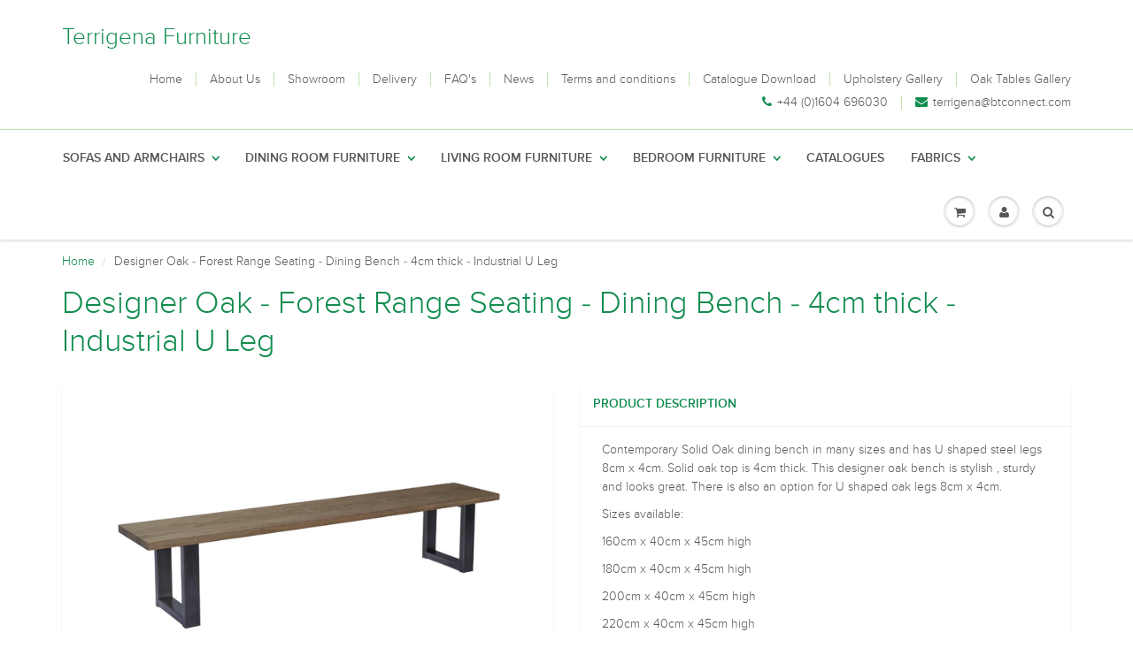

--- FILE ---
content_type: text/html; charset=utf-8
request_url: https://www.terrigenafurniture.co.uk/products/designer-oak-forest-range-dining-bench-4cm-thick-industrial-u-leg
body_size: 20003
content:
<!doctype html>
<html lang="en" class="noIE">
	<head>

	<!-- Basic page needs ================================================== -->
	<meta charset="utf-8">
	<meta name="viewport" content="width=device-width, initial-scale=1, maximum-scale=1">

	<!-- Title and description ================================================== -->
	<title>
	  Designer Oak - Forest Range Seating - Dining Bench - 4cm thick - Indus &ndash; Terrigena Furniture
	</title>

	
	<meta name="description" content="Contemporary Solid Oak dining bench in many sizes and has U shaped steel legs 8cm x 4cm. Solid oak top is 4cm thick. This designer oak bench is stylish , sturdy and looks great. There is also an option for U shaped oak legs 8cm x 4cm. Sizes available: 160cm x 40cm x 45cm high 180cm x 40cm x 45cm high 200cm x 40cm x 45c" />
	

	<!-- Product meta ================================================== -->
	
  <meta property="og:type" content="product">
  <meta property="og:title" content="Designer Oak - Forest Range Seating - Dining Bench - 4cm thick - Industrial  U Leg">
  
  <meta property="og:image" content="http://www.terrigenafurniture.co.uk/cdn/shop/products/stone_bench_00633_46aa6991-d286-4b9c-9770-bad86dee7012_grande.jpg?v=1592479937">
  <meta property="og:image:secure_url" content="https://www.terrigenafurniture.co.uk/cdn/shop/products/stone_bench_00633_46aa6991-d286-4b9c-9770-bad86dee7012_grande.jpg?v=1592479937">
  
  <meta property="og:image" content="http://www.terrigenafurniture.co.uk/cdn/shop/products/stone_bench_00633b_2d5bc15e-53d6-47b2-a7ff-2030b44d5c7a_grande.jpg?v=1592479937">
  <meta property="og:image:secure_url" content="https://www.terrigenafurniture.co.uk/cdn/shop/products/stone_bench_00633b_2d5bc15e-53d6-47b2-a7ff-2030b44d5c7a_grande.jpg?v=1592479937">
  
  <meta property="og:image" content="http://www.terrigenafurniture.co.uk/cdn/shop/products/stone_oak_colours_e1deb0a1-8f0e-4408-99a3-d475c7ec0511_grande.jpg?v=1592479937">
  <meta property="og:image:secure_url" content="https://www.terrigenafurniture.co.uk/cdn/shop/products/stone_oak_colours_e1deb0a1-8f0e-4408-99a3-d475c7ec0511_grande.jpg?v=1592479937">
  
  <meta property="og:price:amount" content="930.00">
  <meta property="og:price:currency" content="GBP">


  <meta property="og:description" content="Contemporary Solid Oak dining bench in many sizes and has U shaped steel legs 8cm x 4cm. Solid oak top is 4cm thick. This designer oak bench is stylish , sturdy and looks great. There is also an option for U shaped oak legs 8cm x 4cm. Sizes available: 160cm x 40cm x 45cm high 180cm x 40cm x 45cm high 200cm x 40cm x 45c">

  <meta property="og:url" content="https://www.terrigenafurniture.co.uk/products/designer-oak-forest-range-dining-bench-4cm-thick-industrial-u-leg">
  <meta property="og:site_name" content="Terrigena Furniture">

	

<meta name="twitter:card" content="product">
<meta name="twitter:title" content="Designer Oak - Forest Range Seating - Dining Bench - 4cm thick - Industrial  U Leg">
<meta name="twitter:description" content="Contemporary Solid Oak dining bench in many sizes and has U shaped steel legs 8cm x 4cm. Solid oak top is 4cm thick. This designer oak bench is stylish , sturdy and looks great. There is also an option for U shaped oak legs 8cm x 4cm.
Sizes available:
160cm x 40cm x 45cm high
180cm x 40cm x 45cm high
200cm x 40cm x 45cm high
220cm x 40cm x 45cm high
240cm x 40cm x 45cm high
Delivery approx. 12 weeks.
Available in 10 colours and 4 surface finishes and 3 steel finishes.
Please choose colours, surface and steel finishes by viewing the images and then choosing from the drop down menus.  ">
<meta name="twitter:image" content="https://www.terrigenafurniture.co.uk/cdn/shop/products/stone_bench_00633_46aa6991-d286-4b9c-9770-bad86dee7012_medium.jpg?v=1592479937">
<meta name="twitter:image:width" content="240">
<meta name="twitter:image:height" content="240">
<meta name="twitter:label1" content="Price">
<meta name="twitter:data1" content="From &amp;pound;930.00 GBP">

<meta name="twitter:label2" content="Brand">
<meta name="twitter:data2" content="Designer Oak">



	<!-- Helpers ================================================== -->
	<link rel="canonical" href="https://www.terrigenafurniture.co.uk/products/designer-oak-forest-range-dining-bench-4cm-thick-industrial-u-leg">
	<meta name="viewport" content="width=device-width,initial-scale=1">

	
	<link rel="shortcut icon" href="//www.terrigenafurniture.co.uk/cdn/shop/t/52/assets/favicon.png?9696" type="image/png" />
	
	<link href="//www.terrigenafurniture.co.uk/cdn/shop/t/52/assets/apps.css?v=78488440701145762791616267161" rel="stylesheet" type="text/css" media="all" />
	<link href="//www.terrigenafurniture.co.uk/cdn/shop/t/52/assets/style.css?v=103454773546090296671616267161" rel="stylesheet" type="text/css" media="all" />
	<link href="//www.terrigenafurniture.co.uk/cdn/shop/t/52/assets/nav.scss.css?v=77515832894384418201616267161" rel="stylesheet" type="text/css" media="all" />
	
	
	

	<!-- Header hook for plugins ================================================== -->
	<script>window.performance && window.performance.mark && window.performance.mark('shopify.content_for_header.start');</script><meta id="shopify-digital-wallet" name="shopify-digital-wallet" content="/4921389/digital_wallets/dialog">
<meta name="shopify-checkout-api-token" content="a2bb250c6a5f375a1a8cbcb2a7f6a373">
<meta id="in-context-paypal-metadata" data-shop-id="4921389" data-venmo-supported="false" data-environment="production" data-locale="en_US" data-paypal-v4="true" data-currency="GBP">
<link rel="alternate" type="application/json+oembed" href="https://www.terrigenafurniture.co.uk/products/designer-oak-forest-range-dining-bench-4cm-thick-industrial-u-leg.oembed">
<script async="async" src="/checkouts/internal/preloads.js?locale=en-GB"></script>
<link rel="preconnect" href="https://shop.app" crossorigin="anonymous">
<script async="async" src="https://shop.app/checkouts/internal/preloads.js?locale=en-GB&shop_id=4921389" crossorigin="anonymous"></script>
<script id="apple-pay-shop-capabilities" type="application/json">{"shopId":4921389,"countryCode":"GB","currencyCode":"GBP","merchantCapabilities":["supports3DS"],"merchantId":"gid:\/\/shopify\/Shop\/4921389","merchantName":"Terrigena Furniture","requiredBillingContactFields":["postalAddress","email","phone"],"requiredShippingContactFields":["postalAddress","email","phone"],"shippingType":"shipping","supportedNetworks":["visa","maestro","masterCard","amex","discover","elo"],"total":{"type":"pending","label":"Terrigena Furniture","amount":"1.00"},"shopifyPaymentsEnabled":true,"supportsSubscriptions":true}</script>
<script id="shopify-features" type="application/json">{"accessToken":"a2bb250c6a5f375a1a8cbcb2a7f6a373","betas":["rich-media-storefront-analytics"],"domain":"www.terrigenafurniture.co.uk","predictiveSearch":true,"shopId":4921389,"locale":"en"}</script>
<script>var Shopify = Shopify || {};
Shopify.shop = "sofalove-co-uk.myshopify.com";
Shopify.locale = "en";
Shopify.currency = {"active":"GBP","rate":"1.0"};
Shopify.country = "GB";
Shopify.theme = {"name":"ShowTime | Bold. POV2. Mar.20.21 | T2 Install","id":120159993940,"schema_name":null,"schema_version":null,"theme_store_id":687,"role":"main"};
Shopify.theme.handle = "null";
Shopify.theme.style = {"id":null,"handle":null};
Shopify.cdnHost = "www.terrigenafurniture.co.uk/cdn";
Shopify.routes = Shopify.routes || {};
Shopify.routes.root = "/";</script>
<script type="module">!function(o){(o.Shopify=o.Shopify||{}).modules=!0}(window);</script>
<script>!function(o){function n(){var o=[];function n(){o.push(Array.prototype.slice.apply(arguments))}return n.q=o,n}var t=o.Shopify=o.Shopify||{};t.loadFeatures=n(),t.autoloadFeatures=n()}(window);</script>
<script>
  window.ShopifyPay = window.ShopifyPay || {};
  window.ShopifyPay.apiHost = "shop.app\/pay";
  window.ShopifyPay.redirectState = null;
</script>
<script id="shop-js-analytics" type="application/json">{"pageType":"product"}</script>
<script defer="defer" async type="module" src="//www.terrigenafurniture.co.uk/cdn/shopifycloud/shop-js/modules/v2/client.init-shop-cart-sync_DtuiiIyl.en.esm.js"></script>
<script defer="defer" async type="module" src="//www.terrigenafurniture.co.uk/cdn/shopifycloud/shop-js/modules/v2/chunk.common_CUHEfi5Q.esm.js"></script>
<script type="module">
  await import("//www.terrigenafurniture.co.uk/cdn/shopifycloud/shop-js/modules/v2/client.init-shop-cart-sync_DtuiiIyl.en.esm.js");
await import("//www.terrigenafurniture.co.uk/cdn/shopifycloud/shop-js/modules/v2/chunk.common_CUHEfi5Q.esm.js");

  window.Shopify.SignInWithShop?.initShopCartSync?.({"fedCMEnabled":true,"windoidEnabled":true});

</script>
<script>
  window.Shopify = window.Shopify || {};
  if (!window.Shopify.featureAssets) window.Shopify.featureAssets = {};
  window.Shopify.featureAssets['shop-js'] = {"shop-cart-sync":["modules/v2/client.shop-cart-sync_DFoTY42P.en.esm.js","modules/v2/chunk.common_CUHEfi5Q.esm.js"],"init-fed-cm":["modules/v2/client.init-fed-cm_D2UNy1i2.en.esm.js","modules/v2/chunk.common_CUHEfi5Q.esm.js"],"init-shop-email-lookup-coordinator":["modules/v2/client.init-shop-email-lookup-coordinator_BQEe2rDt.en.esm.js","modules/v2/chunk.common_CUHEfi5Q.esm.js"],"shop-cash-offers":["modules/v2/client.shop-cash-offers_3CTtReFF.en.esm.js","modules/v2/chunk.common_CUHEfi5Q.esm.js","modules/v2/chunk.modal_BewljZkx.esm.js"],"shop-button":["modules/v2/client.shop-button_C6oxCjDL.en.esm.js","modules/v2/chunk.common_CUHEfi5Q.esm.js"],"init-windoid":["modules/v2/client.init-windoid_5pix8xhK.en.esm.js","modules/v2/chunk.common_CUHEfi5Q.esm.js"],"avatar":["modules/v2/client.avatar_BTnouDA3.en.esm.js"],"init-shop-cart-sync":["modules/v2/client.init-shop-cart-sync_DtuiiIyl.en.esm.js","modules/v2/chunk.common_CUHEfi5Q.esm.js"],"shop-toast-manager":["modules/v2/client.shop-toast-manager_BYv_8cH1.en.esm.js","modules/v2/chunk.common_CUHEfi5Q.esm.js"],"pay-button":["modules/v2/client.pay-button_FnF9EIkY.en.esm.js","modules/v2/chunk.common_CUHEfi5Q.esm.js"],"shop-login-button":["modules/v2/client.shop-login-button_CH1KUpOf.en.esm.js","modules/v2/chunk.common_CUHEfi5Q.esm.js","modules/v2/chunk.modal_BewljZkx.esm.js"],"init-customer-accounts-sign-up":["modules/v2/client.init-customer-accounts-sign-up_aj7QGgYS.en.esm.js","modules/v2/client.shop-login-button_CH1KUpOf.en.esm.js","modules/v2/chunk.common_CUHEfi5Q.esm.js","modules/v2/chunk.modal_BewljZkx.esm.js"],"init-shop-for-new-customer-accounts":["modules/v2/client.init-shop-for-new-customer-accounts_NbnYRf_7.en.esm.js","modules/v2/client.shop-login-button_CH1KUpOf.en.esm.js","modules/v2/chunk.common_CUHEfi5Q.esm.js","modules/v2/chunk.modal_BewljZkx.esm.js"],"init-customer-accounts":["modules/v2/client.init-customer-accounts_ppedhqCH.en.esm.js","modules/v2/client.shop-login-button_CH1KUpOf.en.esm.js","modules/v2/chunk.common_CUHEfi5Q.esm.js","modules/v2/chunk.modal_BewljZkx.esm.js"],"shop-follow-button":["modules/v2/client.shop-follow-button_CMIBBa6u.en.esm.js","modules/v2/chunk.common_CUHEfi5Q.esm.js","modules/v2/chunk.modal_BewljZkx.esm.js"],"lead-capture":["modules/v2/client.lead-capture_But0hIyf.en.esm.js","modules/v2/chunk.common_CUHEfi5Q.esm.js","modules/v2/chunk.modal_BewljZkx.esm.js"],"checkout-modal":["modules/v2/client.checkout-modal_BBxc70dQ.en.esm.js","modules/v2/chunk.common_CUHEfi5Q.esm.js","modules/v2/chunk.modal_BewljZkx.esm.js"],"shop-login":["modules/v2/client.shop-login_hM3Q17Kl.en.esm.js","modules/v2/chunk.common_CUHEfi5Q.esm.js","modules/v2/chunk.modal_BewljZkx.esm.js"],"payment-terms":["modules/v2/client.payment-terms_CAtGlQYS.en.esm.js","modules/v2/chunk.common_CUHEfi5Q.esm.js","modules/v2/chunk.modal_BewljZkx.esm.js"]};
</script>
<script id="__st">var __st={"a":4921389,"offset":0,"reqid":"8804d219-59fd-403c-90e7-3e0841c5313a-1767129125","pageurl":"www.terrigenafurniture.co.uk\/products\/designer-oak-forest-range-dining-bench-4cm-thick-industrial-u-leg","u":"69231055f990","p":"product","rtyp":"product","rid":4658601132116};</script>
<script>window.ShopifyPaypalV4VisibilityTracking = true;</script>
<script id="captcha-bootstrap">!function(){'use strict';const t='contact',e='account',n='new_comment',o=[[t,t],['blogs',n],['comments',n],[t,'customer']],c=[[e,'customer_login'],[e,'guest_login'],[e,'recover_customer_password'],[e,'create_customer']],r=t=>t.map((([t,e])=>`form[action*='/${t}']:not([data-nocaptcha='true']) input[name='form_type'][value='${e}']`)).join(','),a=t=>()=>t?[...document.querySelectorAll(t)].map((t=>t.form)):[];function s(){const t=[...o],e=r(t);return a(e)}const i='password',u='form_key',d=['recaptcha-v3-token','g-recaptcha-response','h-captcha-response',i],f=()=>{try{return window.sessionStorage}catch{return}},m='__shopify_v',_=t=>t.elements[u];function p(t,e,n=!1){try{const o=window.sessionStorage,c=JSON.parse(o.getItem(e)),{data:r}=function(t){const{data:e,action:n}=t;return t[m]||n?{data:e,action:n}:{data:t,action:n}}(c);for(const[e,n]of Object.entries(r))t.elements[e]&&(t.elements[e].value=n);n&&o.removeItem(e)}catch(o){console.error('form repopulation failed',{error:o})}}const l='form_type',E='cptcha';function T(t){t.dataset[E]=!0}const w=window,h=w.document,L='Shopify',v='ce_forms',y='captcha';let A=!1;((t,e)=>{const n=(g='f06e6c50-85a8-45c8-87d0-21a2b65856fe',I='https://cdn.shopify.com/shopifycloud/storefront-forms-hcaptcha/ce_storefront_forms_captcha_hcaptcha.v1.5.2.iife.js',D={infoText:'Protected by hCaptcha',privacyText:'Privacy',termsText:'Terms'},(t,e,n)=>{const o=w[L][v],c=o.bindForm;if(c)return c(t,g,e,D).then(n);var r;o.q.push([[t,g,e,D],n]),r=I,A||(h.body.append(Object.assign(h.createElement('script'),{id:'captcha-provider',async:!0,src:r})),A=!0)});var g,I,D;w[L]=w[L]||{},w[L][v]=w[L][v]||{},w[L][v].q=[],w[L][y]=w[L][y]||{},w[L][y].protect=function(t,e){n(t,void 0,e),T(t)},Object.freeze(w[L][y]),function(t,e,n,w,h,L){const[v,y,A,g]=function(t,e,n){const i=e?o:[],u=t?c:[],d=[...i,...u],f=r(d),m=r(i),_=r(d.filter((([t,e])=>n.includes(e))));return[a(f),a(m),a(_),s()]}(w,h,L),I=t=>{const e=t.target;return e instanceof HTMLFormElement?e:e&&e.form},D=t=>v().includes(t);t.addEventListener('submit',(t=>{const e=I(t);if(!e)return;const n=D(e)&&!e.dataset.hcaptchaBound&&!e.dataset.recaptchaBound,o=_(e),c=g().includes(e)&&(!o||!o.value);(n||c)&&t.preventDefault(),c&&!n&&(function(t){try{if(!f())return;!function(t){const e=f();if(!e)return;const n=_(t);if(!n)return;const o=n.value;o&&e.removeItem(o)}(t);const e=Array.from(Array(32),(()=>Math.random().toString(36)[2])).join('');!function(t,e){_(t)||t.append(Object.assign(document.createElement('input'),{type:'hidden',name:u})),t.elements[u].value=e}(t,e),function(t,e){const n=f();if(!n)return;const o=[...t.querySelectorAll(`input[type='${i}']`)].map((({name:t})=>t)),c=[...d,...o],r={};for(const[a,s]of new FormData(t).entries())c.includes(a)||(r[a]=s);n.setItem(e,JSON.stringify({[m]:1,action:t.action,data:r}))}(t,e)}catch(e){console.error('failed to persist form',e)}}(e),e.submit())}));const S=(t,e)=>{t&&!t.dataset[E]&&(n(t,e.some((e=>e===t))),T(t))};for(const o of['focusin','change'])t.addEventListener(o,(t=>{const e=I(t);D(e)&&S(e,y())}));const B=e.get('form_key'),M=e.get(l),P=B&&M;t.addEventListener('DOMContentLoaded',(()=>{const t=y();if(P)for(const e of t)e.elements[l].value===M&&p(e,B);[...new Set([...A(),...v().filter((t=>'true'===t.dataset.shopifyCaptcha))])].forEach((e=>S(e,t)))}))}(h,new URLSearchParams(w.location.search),n,t,e,['guest_login'])})(!0,!0)}();</script>
<script integrity="sha256-4kQ18oKyAcykRKYeNunJcIwy7WH5gtpwJnB7kiuLZ1E=" data-source-attribution="shopify.loadfeatures" defer="defer" src="//www.terrigenafurniture.co.uk/cdn/shopifycloud/storefront/assets/storefront/load_feature-a0a9edcb.js" crossorigin="anonymous"></script>
<script crossorigin="anonymous" defer="defer" src="//www.terrigenafurniture.co.uk/cdn/shopifycloud/storefront/assets/shopify_pay/storefront-65b4c6d7.js?v=20250812"></script>
<script data-source-attribution="shopify.dynamic_checkout.dynamic.init">var Shopify=Shopify||{};Shopify.PaymentButton=Shopify.PaymentButton||{isStorefrontPortableWallets:!0,init:function(){window.Shopify.PaymentButton.init=function(){};var t=document.createElement("script");t.src="https://www.terrigenafurniture.co.uk/cdn/shopifycloud/portable-wallets/latest/portable-wallets.en.js",t.type="module",document.head.appendChild(t)}};
</script>
<script data-source-attribution="shopify.dynamic_checkout.buyer_consent">
  function portableWalletsHideBuyerConsent(e){var t=document.getElementById("shopify-buyer-consent"),n=document.getElementById("shopify-subscription-policy-button");t&&n&&(t.classList.add("hidden"),t.setAttribute("aria-hidden","true"),n.removeEventListener("click",e))}function portableWalletsShowBuyerConsent(e){var t=document.getElementById("shopify-buyer-consent"),n=document.getElementById("shopify-subscription-policy-button");t&&n&&(t.classList.remove("hidden"),t.removeAttribute("aria-hidden"),n.addEventListener("click",e))}window.Shopify?.PaymentButton&&(window.Shopify.PaymentButton.hideBuyerConsent=portableWalletsHideBuyerConsent,window.Shopify.PaymentButton.showBuyerConsent=portableWalletsShowBuyerConsent);
</script>
<script data-source-attribution="shopify.dynamic_checkout.cart.bootstrap">document.addEventListener("DOMContentLoaded",(function(){function t(){return document.querySelector("shopify-accelerated-checkout-cart, shopify-accelerated-checkout")}if(t())Shopify.PaymentButton.init();else{new MutationObserver((function(e,n){t()&&(Shopify.PaymentButton.init(),n.disconnect())})).observe(document.body,{childList:!0,subtree:!0})}}));
</script>
<link id="shopify-accelerated-checkout-styles" rel="stylesheet" media="screen" href="https://www.terrigenafurniture.co.uk/cdn/shopifycloud/portable-wallets/latest/accelerated-checkout-backwards-compat.css" crossorigin="anonymous">
<style id="shopify-accelerated-checkout-cart">
        #shopify-buyer-consent {
  margin-top: 1em;
  display: inline-block;
  width: 100%;
}

#shopify-buyer-consent.hidden {
  display: none;
}

#shopify-subscription-policy-button {
  background: none;
  border: none;
  padding: 0;
  text-decoration: underline;
  font-size: inherit;
  cursor: pointer;
}

#shopify-subscription-policy-button::before {
  box-shadow: none;
}

      </style>

<script>window.performance && window.performance.mark && window.performance.mark('shopify.content_for_header.end');</script>

<script>
    window.BOLD = window.BOLD || {};
        window.BOLD.options = window.BOLD.options || {};
        window.BOLD.options.settings = window.BOLD.options.settings || {};
        window.BOLD.options.settings.v1_variant_mode = window.BOLD.options.settings.v1_variant_mode || true;
        window.BOLD.options.settings.hybrid_fix_auto_insert_inputs =
        window.BOLD.options.settings.hybrid_fix_auto_insert_inputs || true;
</script>

<script>window.BOLD = window.BOLD || {};
    window.BOLD.common = window.BOLD.common || {};
    window.BOLD.common.Shopify = window.BOLD.common.Shopify || {};
    window.BOLD.common.Shopify.shop = {
      domain: 'www.terrigenafurniture.co.uk',
      permanent_domain: 'sofalove-co-uk.myshopify.com',
      url: 'https://www.terrigenafurniture.co.uk',
      secure_url: 'https://www.terrigenafurniture.co.uk',
      money_format: "\u0026pound;{{amount}}",
      currency: "GBP"
    };
    window.BOLD.common.Shopify.customer = {
      id: null,
      tags: null,
    };
    window.BOLD.common.Shopify.cart = {"note":null,"attributes":{},"original_total_price":0,"total_price":0,"total_discount":0,"total_weight":0.0,"item_count":0,"items":[],"requires_shipping":false,"currency":"GBP","items_subtotal_price":0,"cart_level_discount_applications":[],"checkout_charge_amount":0};
    window.BOLD.common.template = 'product';window.BOLD.common.Shopify.formatMoney = function(money, format) {
        function n(t, e) {
            return "undefined" == typeof t ? e : t
        }
        function r(t, e, r, i) {
            if (e = n(e, 2),
                r = n(r, ","),
                i = n(i, "."),
            isNaN(t) || null == t)
                return 0;
            t = (t / 100).toFixed(e);
            var o = t.split(".")
                , a = o[0].replace(/(\d)(?=(\d\d\d)+(?!\d))/g, "$1" + r)
                , s = o[1] ? i + o[1] : "";
            return a + s
        }
        "string" == typeof money && (money = money.replace(".", ""));
        var i = ""
            , o = /\{\{\s*(\w+)\s*\}\}/
            , a = format || window.BOLD.common.Shopify.shop.money_format || window.Shopify.money_format || "$ {{ amount }}";
        switch (a.match(o)[1]) {
            case "amount":
                i = r(money, 2, ",", ".");
                break;
            case "amount_no_decimals":
                i = r(money, 0, ",", ".");
                break;
            case "amount_with_comma_separator":
                i = r(money, 2, ".", ",");
                break;
            case "amount_no_decimals_with_comma_separator":
                i = r(money, 0, ".", ",");
                break;
            case "amount_with_space_separator":
                i = r(money, 2, " ", ",");
                break;
            case "amount_no_decimals_with_space_separator":
                i = r(money, 0, " ", ",");
                break;
            case "amount_with_apostrophe_separator":
                i = r(money, 2, "'", ".");
                break;
        }
        return a.replace(o, i);
    };
    window.BOLD.common.Shopify.saveProduct = function (handle, product) {
      if (typeof handle === 'string' && typeof window.BOLD.common.Shopify.products[handle] === 'undefined') {
        if (typeof product === 'number') {
          window.BOLD.common.Shopify.handles[product] = handle;
          product = { id: product };
        }
        window.BOLD.common.Shopify.products[handle] = product;
      }
    };
    window.BOLD.common.Shopify.saveVariant = function (variant_id, variant) {
      if (typeof variant_id === 'number' && typeof window.BOLD.common.Shopify.variants[variant_id] === 'undefined') {
        window.BOLD.common.Shopify.variants[variant_id] = variant;
      }
    };window.BOLD.common.Shopify.products = window.BOLD.common.Shopify.products || {};
    window.BOLD.common.Shopify.variants = window.BOLD.common.Shopify.variants || {};
    window.BOLD.common.Shopify.handles = window.BOLD.common.Shopify.handles || {};window.BOLD.common.Shopify.handle = "designer-oak-forest-range-dining-bench-4cm-thick-industrial-u-leg"
window.BOLD.common.Shopify.saveProduct("designer-oak-forest-range-dining-bench-4cm-thick-industrial-u-leg", 4658601132116);window.BOLD.common.Shopify.saveVariant(32442582728788, { product_id: 4658601132116, product_handle: "designer-oak-forest-range-dining-bench-4cm-thick-industrial-u-leg", price: 93000, group_id: '', csp_metafield: {}});window.BOLD.common.Shopify.saveVariant(32442582794324, { product_id: 4658601132116, product_handle: "designer-oak-forest-range-dining-bench-4cm-thick-industrial-u-leg", price: 93000, group_id: '', csp_metafield: {}});window.BOLD.common.Shopify.saveVariant(32442582827092, { product_id: 4658601132116, product_handle: "designer-oak-forest-range-dining-bench-4cm-thick-industrial-u-leg", price: 93000, group_id: '', csp_metafield: {}});window.BOLD.common.Shopify.saveVariant(32442582859860, { product_id: 4658601132116, product_handle: "designer-oak-forest-range-dining-bench-4cm-thick-industrial-u-leg", price: 102300, group_id: '', csp_metafield: {}});window.BOLD.common.Shopify.saveVariant(32442582892628, { product_id: 4658601132116, product_handle: "designer-oak-forest-range-dining-bench-4cm-thick-industrial-u-leg", price: 95900, group_id: '', csp_metafield: {}});window.BOLD.common.Shopify.saveVariant(32442582925396, { product_id: 4658601132116, product_handle: "designer-oak-forest-range-dining-bench-4cm-thick-industrial-u-leg", price: 95900, group_id: '', csp_metafield: {}});window.BOLD.common.Shopify.saveVariant(32442582958164, { product_id: 4658601132116, product_handle: "designer-oak-forest-range-dining-bench-4cm-thick-industrial-u-leg", price: 95900, group_id: '', csp_metafield: {}});window.BOLD.common.Shopify.saveVariant(32442582990932, { product_id: 4658601132116, product_handle: "designer-oak-forest-range-dining-bench-4cm-thick-industrial-u-leg", price: 105500, group_id: '', csp_metafield: {}});window.BOLD.common.Shopify.saveVariant(32442583023700, { product_id: 4658601132116, product_handle: "designer-oak-forest-range-dining-bench-4cm-thick-industrial-u-leg", price: 98900, group_id: '', csp_metafield: {}});window.BOLD.common.Shopify.saveVariant(32442583056468, { product_id: 4658601132116, product_handle: "designer-oak-forest-range-dining-bench-4cm-thick-industrial-u-leg", price: 98900, group_id: '', csp_metafield: {}});window.BOLD.common.Shopify.saveVariant(32442583089236, { product_id: 4658601132116, product_handle: "designer-oak-forest-range-dining-bench-4cm-thick-industrial-u-leg", price: 98900, group_id: '', csp_metafield: {}});window.BOLD.common.Shopify.saveVariant(32442583122004, { product_id: 4658601132116, product_handle: "designer-oak-forest-range-dining-bench-4cm-thick-industrial-u-leg", price: 108800, group_id: '', csp_metafield: {}});window.BOLD.common.Shopify.saveVariant(32442583154772, { product_id: 4658601132116, product_handle: "designer-oak-forest-range-dining-bench-4cm-thick-industrial-u-leg", price: 102000, group_id: '', csp_metafield: {}});window.BOLD.common.Shopify.saveVariant(32442583187540, { product_id: 4658601132116, product_handle: "designer-oak-forest-range-dining-bench-4cm-thick-industrial-u-leg", price: 102000, group_id: '', csp_metafield: {}});window.BOLD.common.Shopify.saveVariant(32442583220308, { product_id: 4658601132116, product_handle: "designer-oak-forest-range-dining-bench-4cm-thick-industrial-u-leg", price: 102000, group_id: '', csp_metafield: {}});window.BOLD.common.Shopify.saveVariant(32442583253076, { product_id: 4658601132116, product_handle: "designer-oak-forest-range-dining-bench-4cm-thick-industrial-u-leg", price: 112200, group_id: '', csp_metafield: {}});window.BOLD.common.Shopify.saveVariant(32442583285844, { product_id: 4658601132116, product_handle: "designer-oak-forest-range-dining-bench-4cm-thick-industrial-u-leg", price: 113800, group_id: '', csp_metafield: {}});window.BOLD.common.Shopify.saveVariant(32442583318612, { product_id: 4658601132116, product_handle: "designer-oak-forest-range-dining-bench-4cm-thick-industrial-u-leg", price: 113800, group_id: '', csp_metafield: {}});window.BOLD.common.Shopify.saveVariant(32442583351380, { product_id: 4658601132116, product_handle: "designer-oak-forest-range-dining-bench-4cm-thick-industrial-u-leg", price: 113800, group_id: '', csp_metafield: {}});window.BOLD.common.Shopify.saveVariant(32442583384148, { product_id: 4658601132116, product_handle: "designer-oak-forest-range-dining-bench-4cm-thick-industrial-u-leg", price: 125200, group_id: '', csp_metafield: {}});window.BOLD.apps_installed = {"Product Options":2} || {};window.BOLD.common.Shopify.metafields = window.BOLD.common.Shopify.metafields || {};window.BOLD.common.Shopify.metafields["bold_rp"] = {};window.BOLD.common.Shopify.metafields["bold_csp_defaults"] = {};window.BOLD.common.cacheParams = window.BOLD.common.cacheParams || {};
    window.BOLD.common.cacheParams.options = 1667996188;
</script>

<script>
    window.BOLD.common.cacheParams.options = 1767123233;
</script>
<link href="//www.terrigenafurniture.co.uk/cdn/shop/t/52/assets/bold-options.css?v=85884202195911013931616592593" rel="stylesheet" type="text/css" media="all" />
<script defer src="https://options.shopapps.site/js/options.js"></script>

	<!--[if lt IE 9]>
	<script src="//html5shiv.googlecode.com/svn/trunk/html5.js" type="text/javascript"></script>
	<![endif]-->

	

	<script src="//www.terrigenafurniture.co.uk/cdn/shop/t/52/assets/jquery.js?v=157860826145910789271616267134" type="text/javascript"></script>
	
	<script src="//www.terrigenafurniture.co.uk/cdn/shopifycloud/storefront/assets/themes_support/option_selection-b017cd28.js" type="text/javascript"></script>
	


	<!-- Theme Global App JS ================================================== -->
	<script>
		var app = app || {
			data:{
				template:"product"
			}
		}
	</script>
      
      
  <link href="https://monorail-edge.shopifysvc.com" rel="dns-prefetch">
<script>(function(){if ("sendBeacon" in navigator && "performance" in window) {try {var session_token_from_headers = performance.getEntriesByType('navigation')[0].serverTiming.find(x => x.name == '_s').description;} catch {var session_token_from_headers = undefined;}var session_cookie_matches = document.cookie.match(/_shopify_s=([^;]*)/);var session_token_from_cookie = session_cookie_matches && session_cookie_matches.length === 2 ? session_cookie_matches[1] : "";var session_token = session_token_from_headers || session_token_from_cookie || "";function handle_abandonment_event(e) {var entries = performance.getEntries().filter(function(entry) {return /monorail-edge.shopifysvc.com/.test(entry.name);});if (!window.abandonment_tracked && entries.length === 0) {window.abandonment_tracked = true;var currentMs = Date.now();var navigation_start = performance.timing.navigationStart;var payload = {shop_id: 4921389,url: window.location.href,navigation_start,duration: currentMs - navigation_start,session_token,page_type: "product"};window.navigator.sendBeacon("https://monorail-edge.shopifysvc.com/v1/produce", JSON.stringify({schema_id: "online_store_buyer_site_abandonment/1.1",payload: payload,metadata: {event_created_at_ms: currentMs,event_sent_at_ms: currentMs}}));}}window.addEventListener('pagehide', handle_abandonment_event);}}());</script>
<script id="web-pixels-manager-setup">(function e(e,d,r,n,o){if(void 0===o&&(o={}),!Boolean(null===(a=null===(i=window.Shopify)||void 0===i?void 0:i.analytics)||void 0===a?void 0:a.replayQueue)){var i,a;window.Shopify=window.Shopify||{};var t=window.Shopify;t.analytics=t.analytics||{};var s=t.analytics;s.replayQueue=[],s.publish=function(e,d,r){return s.replayQueue.push([e,d,r]),!0};try{self.performance.mark("wpm:start")}catch(e){}var l=function(){var e={modern:/Edge?\/(1{2}[4-9]|1[2-9]\d|[2-9]\d{2}|\d{4,})\.\d+(\.\d+|)|Firefox\/(1{2}[4-9]|1[2-9]\d|[2-9]\d{2}|\d{4,})\.\d+(\.\d+|)|Chrom(ium|e)\/(9{2}|\d{3,})\.\d+(\.\d+|)|(Maci|X1{2}).+ Version\/(15\.\d+|(1[6-9]|[2-9]\d|\d{3,})\.\d+)([,.]\d+|)( \(\w+\)|)( Mobile\/\w+|) Safari\/|Chrome.+OPR\/(9{2}|\d{3,})\.\d+\.\d+|(CPU[ +]OS|iPhone[ +]OS|CPU[ +]iPhone|CPU IPhone OS|CPU iPad OS)[ +]+(15[._]\d+|(1[6-9]|[2-9]\d|\d{3,})[._]\d+)([._]\d+|)|Android:?[ /-](13[3-9]|1[4-9]\d|[2-9]\d{2}|\d{4,})(\.\d+|)(\.\d+|)|Android.+Firefox\/(13[5-9]|1[4-9]\d|[2-9]\d{2}|\d{4,})\.\d+(\.\d+|)|Android.+Chrom(ium|e)\/(13[3-9]|1[4-9]\d|[2-9]\d{2}|\d{4,})\.\d+(\.\d+|)|SamsungBrowser\/([2-9]\d|\d{3,})\.\d+/,legacy:/Edge?\/(1[6-9]|[2-9]\d|\d{3,})\.\d+(\.\d+|)|Firefox\/(5[4-9]|[6-9]\d|\d{3,})\.\d+(\.\d+|)|Chrom(ium|e)\/(5[1-9]|[6-9]\d|\d{3,})\.\d+(\.\d+|)([\d.]+$|.*Safari\/(?![\d.]+ Edge\/[\d.]+$))|(Maci|X1{2}).+ Version\/(10\.\d+|(1[1-9]|[2-9]\d|\d{3,})\.\d+)([,.]\d+|)( \(\w+\)|)( Mobile\/\w+|) Safari\/|Chrome.+OPR\/(3[89]|[4-9]\d|\d{3,})\.\d+\.\d+|(CPU[ +]OS|iPhone[ +]OS|CPU[ +]iPhone|CPU IPhone OS|CPU iPad OS)[ +]+(10[._]\d+|(1[1-9]|[2-9]\d|\d{3,})[._]\d+)([._]\d+|)|Android:?[ /-](13[3-9]|1[4-9]\d|[2-9]\d{2}|\d{4,})(\.\d+|)(\.\d+|)|Mobile Safari.+OPR\/([89]\d|\d{3,})\.\d+\.\d+|Android.+Firefox\/(13[5-9]|1[4-9]\d|[2-9]\d{2}|\d{4,})\.\d+(\.\d+|)|Android.+Chrom(ium|e)\/(13[3-9]|1[4-9]\d|[2-9]\d{2}|\d{4,})\.\d+(\.\d+|)|Android.+(UC? ?Browser|UCWEB|U3)[ /]?(15\.([5-9]|\d{2,})|(1[6-9]|[2-9]\d|\d{3,})\.\d+)\.\d+|SamsungBrowser\/(5\.\d+|([6-9]|\d{2,})\.\d+)|Android.+MQ{2}Browser\/(14(\.(9|\d{2,})|)|(1[5-9]|[2-9]\d|\d{3,})(\.\d+|))(\.\d+|)|K[Aa][Ii]OS\/(3\.\d+|([4-9]|\d{2,})\.\d+)(\.\d+|)/},d=e.modern,r=e.legacy,n=navigator.userAgent;return n.match(d)?"modern":n.match(r)?"legacy":"unknown"}(),u="modern"===l?"modern":"legacy",c=(null!=n?n:{modern:"",legacy:""})[u],f=function(e){return[e.baseUrl,"/wpm","/b",e.hashVersion,"modern"===e.buildTarget?"m":"l",".js"].join("")}({baseUrl:d,hashVersion:r,buildTarget:u}),m=function(e){var d=e.version,r=e.bundleTarget,n=e.surface,o=e.pageUrl,i=e.monorailEndpoint;return{emit:function(e){var a=e.status,t=e.errorMsg,s=(new Date).getTime(),l=JSON.stringify({metadata:{event_sent_at_ms:s},events:[{schema_id:"web_pixels_manager_load/3.1",payload:{version:d,bundle_target:r,page_url:o,status:a,surface:n,error_msg:t},metadata:{event_created_at_ms:s}}]});if(!i)return console&&console.warn&&console.warn("[Web Pixels Manager] No Monorail endpoint provided, skipping logging."),!1;try{return self.navigator.sendBeacon.bind(self.navigator)(i,l)}catch(e){}var u=new XMLHttpRequest;try{return u.open("POST",i,!0),u.setRequestHeader("Content-Type","text/plain"),u.send(l),!0}catch(e){return console&&console.warn&&console.warn("[Web Pixels Manager] Got an unhandled error while logging to Monorail."),!1}}}}({version:r,bundleTarget:l,surface:e.surface,pageUrl:self.location.href,monorailEndpoint:e.monorailEndpoint});try{o.browserTarget=l,function(e){var d=e.src,r=e.async,n=void 0===r||r,o=e.onload,i=e.onerror,a=e.sri,t=e.scriptDataAttributes,s=void 0===t?{}:t,l=document.createElement("script"),u=document.querySelector("head"),c=document.querySelector("body");if(l.async=n,l.src=d,a&&(l.integrity=a,l.crossOrigin="anonymous"),s)for(var f in s)if(Object.prototype.hasOwnProperty.call(s,f))try{l.dataset[f]=s[f]}catch(e){}if(o&&l.addEventListener("load",o),i&&l.addEventListener("error",i),u)u.appendChild(l);else{if(!c)throw new Error("Did not find a head or body element to append the script");c.appendChild(l)}}({src:f,async:!0,onload:function(){if(!function(){var e,d;return Boolean(null===(d=null===(e=window.Shopify)||void 0===e?void 0:e.analytics)||void 0===d?void 0:d.initialized)}()){var d=window.webPixelsManager.init(e)||void 0;if(d){var r=window.Shopify.analytics;r.replayQueue.forEach((function(e){var r=e[0],n=e[1],o=e[2];d.publishCustomEvent(r,n,o)})),r.replayQueue=[],r.publish=d.publishCustomEvent,r.visitor=d.visitor,r.initialized=!0}}},onerror:function(){return m.emit({status:"failed",errorMsg:"".concat(f," has failed to load")})},sri:function(e){var d=/^sha384-[A-Za-z0-9+/=]+$/;return"string"==typeof e&&d.test(e)}(c)?c:"",scriptDataAttributes:o}),m.emit({status:"loading"})}catch(e){m.emit({status:"failed",errorMsg:(null==e?void 0:e.message)||"Unknown error"})}}})({shopId: 4921389,storefrontBaseUrl: "https://www.terrigenafurniture.co.uk",extensionsBaseUrl: "https://extensions.shopifycdn.com/cdn/shopifycloud/web-pixels-manager",monorailEndpoint: "https://monorail-edge.shopifysvc.com/unstable/produce_batch",surface: "storefront-renderer",enabledBetaFlags: ["2dca8a86","a0d5f9d2"],webPixelsConfigList: [{"id":"49807444","eventPayloadVersion":"v1","runtimeContext":"LAX","scriptVersion":"1","type":"CUSTOM","privacyPurposes":["ANALYTICS"],"name":"Google Analytics tag (migrated)"},{"id":"shopify-app-pixel","configuration":"{}","eventPayloadVersion":"v1","runtimeContext":"STRICT","scriptVersion":"0450","apiClientId":"shopify-pixel","type":"APP","privacyPurposes":["ANALYTICS","MARKETING"]},{"id":"shopify-custom-pixel","eventPayloadVersion":"v1","runtimeContext":"LAX","scriptVersion":"0450","apiClientId":"shopify-pixel","type":"CUSTOM","privacyPurposes":["ANALYTICS","MARKETING"]}],isMerchantRequest: false,initData: {"shop":{"name":"Terrigena Furniture","paymentSettings":{"currencyCode":"GBP"},"myshopifyDomain":"sofalove-co-uk.myshopify.com","countryCode":"GB","storefrontUrl":"https:\/\/www.terrigenafurniture.co.uk"},"customer":null,"cart":null,"checkout":null,"productVariants":[{"price":{"amount":930.0,"currencyCode":"GBP"},"product":{"title":"Designer Oak - Forest Range Seating - Dining Bench - 4cm thick - Industrial  U Leg","vendor":"Designer Oak","id":"4658601132116","untranslatedTitle":"Designer Oak - Forest Range Seating - Dining Bench - 4cm thick - Industrial  U Leg","url":"\/products\/designer-oak-forest-range-dining-bench-4cm-thick-industrial-u-leg","type":"Dining Bench"},"id":"32442582728788","image":{"src":"\/\/www.terrigenafurniture.co.uk\/cdn\/shop\/products\/stone_bench_00633_46aa6991-d286-4b9c-9770-bad86dee7012.jpg?v=1592479937"},"sku":null,"title":"160cm x 40cm x 45cm high \/ oak finish U leg","untranslatedTitle":"160cm x 40cm x 45cm high \/ oak finish U leg"},{"price":{"amount":930.0,"currencyCode":"GBP"},"product":{"title":"Designer Oak - Forest Range Seating - Dining Bench - 4cm thick - Industrial  U Leg","vendor":"Designer Oak","id":"4658601132116","untranslatedTitle":"Designer Oak - Forest Range Seating - Dining Bench - 4cm thick - Industrial  U Leg","url":"\/products\/designer-oak-forest-range-dining-bench-4cm-thick-industrial-u-leg","type":"Dining Bench"},"id":"32442582794324","image":{"src":"\/\/www.terrigenafurniture.co.uk\/cdn\/shop\/products\/stone_bench_00633_46aa6991-d286-4b9c-9770-bad86dee7012.jpg?v=1592479937"},"sku":null,"title":"160cm x 40cm x 45cm high \/ industrial steel","untranslatedTitle":"160cm x 40cm x 45cm high \/ industrial steel"},{"price":{"amount":930.0,"currencyCode":"GBP"},"product":{"title":"Designer Oak - Forest Range Seating - Dining Bench - 4cm thick - Industrial  U Leg","vendor":"Designer Oak","id":"4658601132116","untranslatedTitle":"Designer Oak - Forest Range Seating - Dining Bench - 4cm thick - Industrial  U Leg","url":"\/products\/designer-oak-forest-range-dining-bench-4cm-thick-industrial-u-leg","type":"Dining Bench"},"id":"32442582827092","image":{"src":"\/\/www.terrigenafurniture.co.uk\/cdn\/shop\/products\/stone_bench_00633_46aa6991-d286-4b9c-9770-bad86dee7012.jpg?v=1592479937"},"sku":null,"title":"160cm x 40cm x 45cm high \/ black painted","untranslatedTitle":"160cm x 40cm x 45cm high \/ black painted"},{"price":{"amount":1023.0,"currencyCode":"GBP"},"product":{"title":"Designer Oak - Forest Range Seating - Dining Bench - 4cm thick - Industrial  U Leg","vendor":"Designer Oak","id":"4658601132116","untranslatedTitle":"Designer Oak - Forest Range Seating - Dining Bench - 4cm thick - Industrial  U Leg","url":"\/products\/designer-oak-forest-range-dining-bench-4cm-thick-industrial-u-leg","type":"Dining Bench"},"id":"32442582859860","image":{"src":"\/\/www.terrigenafurniture.co.uk\/cdn\/shop\/products\/stone_bench_00633_46aa6991-d286-4b9c-9770-bad86dee7012.jpg?v=1592479937"},"sku":null,"title":"160cm x 40cm x 45cm high \/ brushed stainless steel","untranslatedTitle":"160cm x 40cm x 45cm high \/ brushed stainless steel"},{"price":{"amount":959.0,"currencyCode":"GBP"},"product":{"title":"Designer Oak - Forest Range Seating - Dining Bench - 4cm thick - Industrial  U Leg","vendor":"Designer Oak","id":"4658601132116","untranslatedTitle":"Designer Oak - Forest Range Seating - Dining Bench - 4cm thick - Industrial  U Leg","url":"\/products\/designer-oak-forest-range-dining-bench-4cm-thick-industrial-u-leg","type":"Dining Bench"},"id":"32442582892628","image":{"src":"\/\/www.terrigenafurniture.co.uk\/cdn\/shop\/products\/stone_bench_00633_46aa6991-d286-4b9c-9770-bad86dee7012.jpg?v=1592479937"},"sku":null,"title":"180cm x 40cm x 45cm high \/ oak finish U leg","untranslatedTitle":"180cm x 40cm x 45cm high \/ oak finish U leg"},{"price":{"amount":959.0,"currencyCode":"GBP"},"product":{"title":"Designer Oak - Forest Range Seating - Dining Bench - 4cm thick - Industrial  U Leg","vendor":"Designer Oak","id":"4658601132116","untranslatedTitle":"Designer Oak - Forest Range Seating - Dining Bench - 4cm thick - Industrial  U Leg","url":"\/products\/designer-oak-forest-range-dining-bench-4cm-thick-industrial-u-leg","type":"Dining Bench"},"id":"32442582925396","image":{"src":"\/\/www.terrigenafurniture.co.uk\/cdn\/shop\/products\/stone_bench_00633_46aa6991-d286-4b9c-9770-bad86dee7012.jpg?v=1592479937"},"sku":null,"title":"180cm x 40cm x 45cm high \/ industrial steel","untranslatedTitle":"180cm x 40cm x 45cm high \/ industrial steel"},{"price":{"amount":959.0,"currencyCode":"GBP"},"product":{"title":"Designer Oak - Forest Range Seating - Dining Bench - 4cm thick - Industrial  U Leg","vendor":"Designer Oak","id":"4658601132116","untranslatedTitle":"Designer Oak - Forest Range Seating - Dining Bench - 4cm thick - Industrial  U Leg","url":"\/products\/designer-oak-forest-range-dining-bench-4cm-thick-industrial-u-leg","type":"Dining Bench"},"id":"32442582958164","image":{"src":"\/\/www.terrigenafurniture.co.uk\/cdn\/shop\/products\/stone_bench_00633_46aa6991-d286-4b9c-9770-bad86dee7012.jpg?v=1592479937"},"sku":null,"title":"180cm x 40cm x 45cm high \/ black painted","untranslatedTitle":"180cm x 40cm x 45cm high \/ black painted"},{"price":{"amount":1055.0,"currencyCode":"GBP"},"product":{"title":"Designer Oak - Forest Range Seating - Dining Bench - 4cm thick - Industrial  U Leg","vendor":"Designer Oak","id":"4658601132116","untranslatedTitle":"Designer Oak - Forest Range Seating - Dining Bench - 4cm thick - Industrial  U Leg","url":"\/products\/designer-oak-forest-range-dining-bench-4cm-thick-industrial-u-leg","type":"Dining Bench"},"id":"32442582990932","image":{"src":"\/\/www.terrigenafurniture.co.uk\/cdn\/shop\/products\/stone_bench_00633_46aa6991-d286-4b9c-9770-bad86dee7012.jpg?v=1592479937"},"sku":null,"title":"180cm x 40cm x 45cm high \/ brushed stainless steel","untranslatedTitle":"180cm x 40cm x 45cm high \/ brushed stainless steel"},{"price":{"amount":989.0,"currencyCode":"GBP"},"product":{"title":"Designer Oak - Forest Range Seating - Dining Bench - 4cm thick - Industrial  U Leg","vendor":"Designer Oak","id":"4658601132116","untranslatedTitle":"Designer Oak - Forest Range Seating - Dining Bench - 4cm thick - Industrial  U Leg","url":"\/products\/designer-oak-forest-range-dining-bench-4cm-thick-industrial-u-leg","type":"Dining Bench"},"id":"32442583023700","image":{"src":"\/\/www.terrigenafurniture.co.uk\/cdn\/shop\/products\/stone_bench_00633_46aa6991-d286-4b9c-9770-bad86dee7012.jpg?v=1592479937"},"sku":null,"title":"200cm x 40cm x 45cm high \/ oak finish U leg","untranslatedTitle":"200cm x 40cm x 45cm high \/ oak finish U leg"},{"price":{"amount":989.0,"currencyCode":"GBP"},"product":{"title":"Designer Oak - Forest Range Seating - Dining Bench - 4cm thick - Industrial  U Leg","vendor":"Designer Oak","id":"4658601132116","untranslatedTitle":"Designer Oak - Forest Range Seating - Dining Bench - 4cm thick - Industrial  U Leg","url":"\/products\/designer-oak-forest-range-dining-bench-4cm-thick-industrial-u-leg","type":"Dining Bench"},"id":"32442583056468","image":{"src":"\/\/www.terrigenafurniture.co.uk\/cdn\/shop\/products\/stone_bench_00633_46aa6991-d286-4b9c-9770-bad86dee7012.jpg?v=1592479937"},"sku":null,"title":"200cm x 40cm x 45cm high \/ industrial steel","untranslatedTitle":"200cm x 40cm x 45cm high \/ industrial steel"},{"price":{"amount":989.0,"currencyCode":"GBP"},"product":{"title":"Designer Oak - Forest Range Seating - Dining Bench - 4cm thick - Industrial  U Leg","vendor":"Designer Oak","id":"4658601132116","untranslatedTitle":"Designer Oak - Forest Range Seating - Dining Bench - 4cm thick - Industrial  U Leg","url":"\/products\/designer-oak-forest-range-dining-bench-4cm-thick-industrial-u-leg","type":"Dining Bench"},"id":"32442583089236","image":{"src":"\/\/www.terrigenafurniture.co.uk\/cdn\/shop\/products\/stone_bench_00633_46aa6991-d286-4b9c-9770-bad86dee7012.jpg?v=1592479937"},"sku":null,"title":"200cm x 40cm x 45cm high \/ black painted","untranslatedTitle":"200cm x 40cm x 45cm high \/ black painted"},{"price":{"amount":1088.0,"currencyCode":"GBP"},"product":{"title":"Designer Oak - Forest Range Seating - Dining Bench - 4cm thick - Industrial  U Leg","vendor":"Designer Oak","id":"4658601132116","untranslatedTitle":"Designer Oak - Forest Range Seating - Dining Bench - 4cm thick - Industrial  U Leg","url":"\/products\/designer-oak-forest-range-dining-bench-4cm-thick-industrial-u-leg","type":"Dining Bench"},"id":"32442583122004","image":{"src":"\/\/www.terrigenafurniture.co.uk\/cdn\/shop\/products\/stone_bench_00633_46aa6991-d286-4b9c-9770-bad86dee7012.jpg?v=1592479937"},"sku":null,"title":"200cm x 40cm x 45cm high \/ brushed stainless steel","untranslatedTitle":"200cm x 40cm x 45cm high \/ brushed stainless steel"},{"price":{"amount":1020.0,"currencyCode":"GBP"},"product":{"title":"Designer Oak - Forest Range Seating - Dining Bench - 4cm thick - Industrial  U Leg","vendor":"Designer Oak","id":"4658601132116","untranslatedTitle":"Designer Oak - Forest Range Seating - Dining Bench - 4cm thick - Industrial  U Leg","url":"\/products\/designer-oak-forest-range-dining-bench-4cm-thick-industrial-u-leg","type":"Dining Bench"},"id":"32442583154772","image":{"src":"\/\/www.terrigenafurniture.co.uk\/cdn\/shop\/products\/stone_bench_00633_46aa6991-d286-4b9c-9770-bad86dee7012.jpg?v=1592479937"},"sku":null,"title":"220cm x 40cm x 45cm high \/ oak finish U leg","untranslatedTitle":"220cm x 40cm x 45cm high \/ oak finish U leg"},{"price":{"amount":1020.0,"currencyCode":"GBP"},"product":{"title":"Designer Oak - Forest Range Seating - Dining Bench - 4cm thick - Industrial  U Leg","vendor":"Designer Oak","id":"4658601132116","untranslatedTitle":"Designer Oak - Forest Range Seating - Dining Bench - 4cm thick - Industrial  U Leg","url":"\/products\/designer-oak-forest-range-dining-bench-4cm-thick-industrial-u-leg","type":"Dining Bench"},"id":"32442583187540","image":{"src":"\/\/www.terrigenafurniture.co.uk\/cdn\/shop\/products\/stone_bench_00633_46aa6991-d286-4b9c-9770-bad86dee7012.jpg?v=1592479937"},"sku":null,"title":"220cm x 40cm x 45cm high \/ industrial steel","untranslatedTitle":"220cm x 40cm x 45cm high \/ industrial steel"},{"price":{"amount":1020.0,"currencyCode":"GBP"},"product":{"title":"Designer Oak - Forest Range Seating - Dining Bench - 4cm thick - Industrial  U Leg","vendor":"Designer Oak","id":"4658601132116","untranslatedTitle":"Designer Oak - Forest Range Seating - Dining Bench - 4cm thick - Industrial  U Leg","url":"\/products\/designer-oak-forest-range-dining-bench-4cm-thick-industrial-u-leg","type":"Dining Bench"},"id":"32442583220308","image":{"src":"\/\/www.terrigenafurniture.co.uk\/cdn\/shop\/products\/stone_bench_00633_46aa6991-d286-4b9c-9770-bad86dee7012.jpg?v=1592479937"},"sku":null,"title":"220cm x 40cm x 45cm high \/ black painted","untranslatedTitle":"220cm x 40cm x 45cm high \/ black painted"},{"price":{"amount":1122.0,"currencyCode":"GBP"},"product":{"title":"Designer Oak - Forest Range Seating - Dining Bench - 4cm thick - Industrial  U Leg","vendor":"Designer Oak","id":"4658601132116","untranslatedTitle":"Designer Oak - Forest Range Seating - Dining Bench - 4cm thick - Industrial  U Leg","url":"\/products\/designer-oak-forest-range-dining-bench-4cm-thick-industrial-u-leg","type":"Dining Bench"},"id":"32442583253076","image":{"src":"\/\/www.terrigenafurniture.co.uk\/cdn\/shop\/products\/stone_bench_00633_46aa6991-d286-4b9c-9770-bad86dee7012.jpg?v=1592479937"},"sku":null,"title":"220cm x 40cm x 45cm high \/ brushed stainless steel","untranslatedTitle":"220cm x 40cm x 45cm high \/ brushed stainless steel"},{"price":{"amount":1138.0,"currencyCode":"GBP"},"product":{"title":"Designer Oak - Forest Range Seating - Dining Bench - 4cm thick - Industrial  U Leg","vendor":"Designer Oak","id":"4658601132116","untranslatedTitle":"Designer Oak - Forest Range Seating - Dining Bench - 4cm thick - Industrial  U Leg","url":"\/products\/designer-oak-forest-range-dining-bench-4cm-thick-industrial-u-leg","type":"Dining Bench"},"id":"32442583285844","image":{"src":"\/\/www.terrigenafurniture.co.uk\/cdn\/shop\/products\/stone_bench_00633_46aa6991-d286-4b9c-9770-bad86dee7012.jpg?v=1592479937"},"sku":null,"title":"240cm x 40cm x 45cm high \/ oak finish U leg","untranslatedTitle":"240cm x 40cm x 45cm high \/ oak finish U leg"},{"price":{"amount":1138.0,"currencyCode":"GBP"},"product":{"title":"Designer Oak - Forest Range Seating - Dining Bench - 4cm thick - Industrial  U Leg","vendor":"Designer Oak","id":"4658601132116","untranslatedTitle":"Designer Oak - Forest Range Seating - Dining Bench - 4cm thick - Industrial  U Leg","url":"\/products\/designer-oak-forest-range-dining-bench-4cm-thick-industrial-u-leg","type":"Dining Bench"},"id":"32442583318612","image":{"src":"\/\/www.terrigenafurniture.co.uk\/cdn\/shop\/products\/stone_bench_00633_46aa6991-d286-4b9c-9770-bad86dee7012.jpg?v=1592479937"},"sku":null,"title":"240cm x 40cm x 45cm high \/ industrial steel","untranslatedTitle":"240cm x 40cm x 45cm high \/ industrial steel"},{"price":{"amount":1138.0,"currencyCode":"GBP"},"product":{"title":"Designer Oak - Forest Range Seating - Dining Bench - 4cm thick - Industrial  U Leg","vendor":"Designer Oak","id":"4658601132116","untranslatedTitle":"Designer Oak - Forest Range Seating - Dining Bench - 4cm thick - Industrial  U Leg","url":"\/products\/designer-oak-forest-range-dining-bench-4cm-thick-industrial-u-leg","type":"Dining Bench"},"id":"32442583351380","image":{"src":"\/\/www.terrigenafurniture.co.uk\/cdn\/shop\/products\/stone_bench_00633_46aa6991-d286-4b9c-9770-bad86dee7012.jpg?v=1592479937"},"sku":null,"title":"240cm x 40cm x 45cm high \/ black painted","untranslatedTitle":"240cm x 40cm x 45cm high \/ black painted"},{"price":{"amount":1252.0,"currencyCode":"GBP"},"product":{"title":"Designer Oak - Forest Range Seating - Dining Bench - 4cm thick - Industrial  U Leg","vendor":"Designer Oak","id":"4658601132116","untranslatedTitle":"Designer Oak - Forest Range Seating - Dining Bench - 4cm thick - Industrial  U Leg","url":"\/products\/designer-oak-forest-range-dining-bench-4cm-thick-industrial-u-leg","type":"Dining Bench"},"id":"32442583384148","image":{"src":"\/\/www.terrigenafurniture.co.uk\/cdn\/shop\/products\/stone_bench_00633_46aa6991-d286-4b9c-9770-bad86dee7012.jpg?v=1592479937"},"sku":null,"title":"240cm x 40cm x 45cm high \/ brushed stainless steel","untranslatedTitle":"240cm x 40cm x 45cm high \/ brushed stainless steel"}],"purchasingCompany":null},},"https://www.terrigenafurniture.co.uk/cdn","da62cc92w68dfea28pcf9825a4m392e00d0",{"modern":"","legacy":""},{"shopId":"4921389","storefrontBaseUrl":"https:\/\/www.terrigenafurniture.co.uk","extensionBaseUrl":"https:\/\/extensions.shopifycdn.com\/cdn\/shopifycloud\/web-pixels-manager","surface":"storefront-renderer","enabledBetaFlags":"[\"2dca8a86\", \"a0d5f9d2\"]","isMerchantRequest":"false","hashVersion":"da62cc92w68dfea28pcf9825a4m392e00d0","publish":"custom","events":"[[\"page_viewed\",{}],[\"product_viewed\",{\"productVariant\":{\"price\":{\"amount\":930.0,\"currencyCode\":\"GBP\"},\"product\":{\"title\":\"Designer Oak - Forest Range Seating - Dining Bench - 4cm thick - Industrial  U Leg\",\"vendor\":\"Designer Oak\",\"id\":\"4658601132116\",\"untranslatedTitle\":\"Designer Oak - Forest Range Seating - Dining Bench - 4cm thick - Industrial  U Leg\",\"url\":\"\/products\/designer-oak-forest-range-dining-bench-4cm-thick-industrial-u-leg\",\"type\":\"Dining Bench\"},\"id\":\"32442582728788\",\"image\":{\"src\":\"\/\/www.terrigenafurniture.co.uk\/cdn\/shop\/products\/stone_bench_00633_46aa6991-d286-4b9c-9770-bad86dee7012.jpg?v=1592479937\"},\"sku\":null,\"title\":\"160cm x 40cm x 45cm high \/ oak finish U leg\",\"untranslatedTitle\":\"160cm x 40cm x 45cm high \/ oak finish U leg\"}}]]"});</script><script>
  window.ShopifyAnalytics = window.ShopifyAnalytics || {};
  window.ShopifyAnalytics.meta = window.ShopifyAnalytics.meta || {};
  window.ShopifyAnalytics.meta.currency = 'GBP';
  var meta = {"product":{"id":4658601132116,"gid":"gid:\/\/shopify\/Product\/4658601132116","vendor":"Designer Oak","type":"Dining Bench","handle":"designer-oak-forest-range-dining-bench-4cm-thick-industrial-u-leg","variants":[{"id":32442582728788,"price":93000,"name":"Designer Oak - Forest Range Seating - Dining Bench - 4cm thick - Industrial  U Leg - 160cm x 40cm x 45cm high \/ oak finish U leg","public_title":"160cm x 40cm x 45cm high \/ oak finish U leg","sku":null},{"id":32442582794324,"price":93000,"name":"Designer Oak - Forest Range Seating - Dining Bench - 4cm thick - Industrial  U Leg - 160cm x 40cm x 45cm high \/ industrial steel","public_title":"160cm x 40cm x 45cm high \/ industrial steel","sku":null},{"id":32442582827092,"price":93000,"name":"Designer Oak - Forest Range Seating - Dining Bench - 4cm thick - Industrial  U Leg - 160cm x 40cm x 45cm high \/ black painted","public_title":"160cm x 40cm x 45cm high \/ black painted","sku":null},{"id":32442582859860,"price":102300,"name":"Designer Oak - Forest Range Seating - Dining Bench - 4cm thick - Industrial  U Leg - 160cm x 40cm x 45cm high \/ brushed stainless steel","public_title":"160cm x 40cm x 45cm high \/ brushed stainless steel","sku":null},{"id":32442582892628,"price":95900,"name":"Designer Oak - Forest Range Seating - Dining Bench - 4cm thick - Industrial  U Leg - 180cm x 40cm x 45cm high \/ oak finish U leg","public_title":"180cm x 40cm x 45cm high \/ oak finish U leg","sku":null},{"id":32442582925396,"price":95900,"name":"Designer Oak - Forest Range Seating - Dining Bench - 4cm thick - Industrial  U Leg - 180cm x 40cm x 45cm high \/ industrial steel","public_title":"180cm x 40cm x 45cm high \/ industrial steel","sku":null},{"id":32442582958164,"price":95900,"name":"Designer Oak - Forest Range Seating - Dining Bench - 4cm thick - Industrial  U Leg - 180cm x 40cm x 45cm high \/ black painted","public_title":"180cm x 40cm x 45cm high \/ black painted","sku":null},{"id":32442582990932,"price":105500,"name":"Designer Oak - Forest Range Seating - Dining Bench - 4cm thick - Industrial  U Leg - 180cm x 40cm x 45cm high \/ brushed stainless steel","public_title":"180cm x 40cm x 45cm high \/ brushed stainless steel","sku":null},{"id":32442583023700,"price":98900,"name":"Designer Oak - Forest Range Seating - Dining Bench - 4cm thick - Industrial  U Leg - 200cm x 40cm x 45cm high \/ oak finish U leg","public_title":"200cm x 40cm x 45cm high \/ oak finish U leg","sku":null},{"id":32442583056468,"price":98900,"name":"Designer Oak - Forest Range Seating - Dining Bench - 4cm thick - Industrial  U Leg - 200cm x 40cm x 45cm high \/ industrial steel","public_title":"200cm x 40cm x 45cm high \/ industrial steel","sku":null},{"id":32442583089236,"price":98900,"name":"Designer Oak - Forest Range Seating - Dining Bench - 4cm thick - Industrial  U Leg - 200cm x 40cm x 45cm high \/ black painted","public_title":"200cm x 40cm x 45cm high \/ black painted","sku":null},{"id":32442583122004,"price":108800,"name":"Designer Oak - Forest Range Seating - Dining Bench - 4cm thick - Industrial  U Leg - 200cm x 40cm x 45cm high \/ brushed stainless steel","public_title":"200cm x 40cm x 45cm high \/ brushed stainless steel","sku":null},{"id":32442583154772,"price":102000,"name":"Designer Oak - Forest Range Seating - Dining Bench - 4cm thick - Industrial  U Leg - 220cm x 40cm x 45cm high \/ oak finish U leg","public_title":"220cm x 40cm x 45cm high \/ oak finish U leg","sku":null},{"id":32442583187540,"price":102000,"name":"Designer Oak - Forest Range Seating - Dining Bench - 4cm thick - Industrial  U Leg - 220cm x 40cm x 45cm high \/ industrial steel","public_title":"220cm x 40cm x 45cm high \/ industrial steel","sku":null},{"id":32442583220308,"price":102000,"name":"Designer Oak - Forest Range Seating - Dining Bench - 4cm thick - Industrial  U Leg - 220cm x 40cm x 45cm high \/ black painted","public_title":"220cm x 40cm x 45cm high \/ black painted","sku":null},{"id":32442583253076,"price":112200,"name":"Designer Oak - Forest Range Seating - Dining Bench - 4cm thick - Industrial  U Leg - 220cm x 40cm x 45cm high \/ brushed stainless steel","public_title":"220cm x 40cm x 45cm high \/ brushed stainless steel","sku":null},{"id":32442583285844,"price":113800,"name":"Designer Oak - Forest Range Seating - Dining Bench - 4cm thick - Industrial  U Leg - 240cm x 40cm x 45cm high \/ oak finish U leg","public_title":"240cm x 40cm x 45cm high \/ oak finish U leg","sku":null},{"id":32442583318612,"price":113800,"name":"Designer Oak - Forest Range Seating - Dining Bench - 4cm thick - Industrial  U Leg - 240cm x 40cm x 45cm high \/ industrial steel","public_title":"240cm x 40cm x 45cm high \/ industrial steel","sku":null},{"id":32442583351380,"price":113800,"name":"Designer Oak - Forest Range Seating - Dining Bench - 4cm thick - Industrial  U Leg - 240cm x 40cm x 45cm high \/ black painted","public_title":"240cm x 40cm x 45cm high \/ black painted","sku":null},{"id":32442583384148,"price":125200,"name":"Designer Oak - Forest Range Seating - Dining Bench - 4cm thick - Industrial  U Leg - 240cm x 40cm x 45cm high \/ brushed stainless steel","public_title":"240cm x 40cm x 45cm high \/ brushed stainless steel","sku":null}],"remote":false},"page":{"pageType":"product","resourceType":"product","resourceId":4658601132116,"requestId":"8804d219-59fd-403c-90e7-3e0841c5313a-1767129125"}};
  for (var attr in meta) {
    window.ShopifyAnalytics.meta[attr] = meta[attr];
  }
</script>
<script class="analytics">
  (function () {
    var customDocumentWrite = function(content) {
      var jquery = null;

      if (window.jQuery) {
        jquery = window.jQuery;
      } else if (window.Checkout && window.Checkout.$) {
        jquery = window.Checkout.$;
      }

      if (jquery) {
        jquery('body').append(content);
      }
    };

    var hasLoggedConversion = function(token) {
      if (token) {
        return document.cookie.indexOf('loggedConversion=' + token) !== -1;
      }
      return false;
    }

    var setCookieIfConversion = function(token) {
      if (token) {
        var twoMonthsFromNow = new Date(Date.now());
        twoMonthsFromNow.setMonth(twoMonthsFromNow.getMonth() + 2);

        document.cookie = 'loggedConversion=' + token + '; expires=' + twoMonthsFromNow;
      }
    }

    var trekkie = window.ShopifyAnalytics.lib = window.trekkie = window.trekkie || [];
    if (trekkie.integrations) {
      return;
    }
    trekkie.methods = [
      'identify',
      'page',
      'ready',
      'track',
      'trackForm',
      'trackLink'
    ];
    trekkie.factory = function(method) {
      return function() {
        var args = Array.prototype.slice.call(arguments);
        args.unshift(method);
        trekkie.push(args);
        return trekkie;
      };
    };
    for (var i = 0; i < trekkie.methods.length; i++) {
      var key = trekkie.methods[i];
      trekkie[key] = trekkie.factory(key);
    }
    trekkie.load = function(config) {
      trekkie.config = config || {};
      trekkie.config.initialDocumentCookie = document.cookie;
      var first = document.getElementsByTagName('script')[0];
      var script = document.createElement('script');
      script.type = 'text/javascript';
      script.onerror = function(e) {
        var scriptFallback = document.createElement('script');
        scriptFallback.type = 'text/javascript';
        scriptFallback.onerror = function(error) {
                var Monorail = {
      produce: function produce(monorailDomain, schemaId, payload) {
        var currentMs = new Date().getTime();
        var event = {
          schema_id: schemaId,
          payload: payload,
          metadata: {
            event_created_at_ms: currentMs,
            event_sent_at_ms: currentMs
          }
        };
        return Monorail.sendRequest("https://" + monorailDomain + "/v1/produce", JSON.stringify(event));
      },
      sendRequest: function sendRequest(endpointUrl, payload) {
        // Try the sendBeacon API
        if (window && window.navigator && typeof window.navigator.sendBeacon === 'function' && typeof window.Blob === 'function' && !Monorail.isIos12()) {
          var blobData = new window.Blob([payload], {
            type: 'text/plain'
          });

          if (window.navigator.sendBeacon(endpointUrl, blobData)) {
            return true;
          } // sendBeacon was not successful

        } // XHR beacon

        var xhr = new XMLHttpRequest();

        try {
          xhr.open('POST', endpointUrl);
          xhr.setRequestHeader('Content-Type', 'text/plain');
          xhr.send(payload);
        } catch (e) {
          console.log(e);
        }

        return false;
      },
      isIos12: function isIos12() {
        return window.navigator.userAgent.lastIndexOf('iPhone; CPU iPhone OS 12_') !== -1 || window.navigator.userAgent.lastIndexOf('iPad; CPU OS 12_') !== -1;
      }
    };
    Monorail.produce('monorail-edge.shopifysvc.com',
      'trekkie_storefront_load_errors/1.1',
      {shop_id: 4921389,
      theme_id: 120159993940,
      app_name: "storefront",
      context_url: window.location.href,
      source_url: "//www.terrigenafurniture.co.uk/cdn/s/trekkie.storefront.8f32c7f0b513e73f3235c26245676203e1209161.min.js"});

        };
        scriptFallback.async = true;
        scriptFallback.src = '//www.terrigenafurniture.co.uk/cdn/s/trekkie.storefront.8f32c7f0b513e73f3235c26245676203e1209161.min.js';
        first.parentNode.insertBefore(scriptFallback, first);
      };
      script.async = true;
      script.src = '//www.terrigenafurniture.co.uk/cdn/s/trekkie.storefront.8f32c7f0b513e73f3235c26245676203e1209161.min.js';
      first.parentNode.insertBefore(script, first);
    };
    trekkie.load(
      {"Trekkie":{"appName":"storefront","development":false,"defaultAttributes":{"shopId":4921389,"isMerchantRequest":null,"themeId":120159993940,"themeCityHash":"11252514266493382172","contentLanguage":"en","currency":"GBP","eventMetadataId":"7498bb67-86f1-4f6f-a763-ddba0e17995c"},"isServerSideCookieWritingEnabled":true,"monorailRegion":"shop_domain","enabledBetaFlags":["65f19447"]},"Session Attribution":{},"S2S":{"facebookCapiEnabled":false,"source":"trekkie-storefront-renderer","apiClientId":580111}}
    );

    var loaded = false;
    trekkie.ready(function() {
      if (loaded) return;
      loaded = true;

      window.ShopifyAnalytics.lib = window.trekkie;

      var originalDocumentWrite = document.write;
      document.write = customDocumentWrite;
      try { window.ShopifyAnalytics.merchantGoogleAnalytics.call(this); } catch(error) {};
      document.write = originalDocumentWrite;

      window.ShopifyAnalytics.lib.page(null,{"pageType":"product","resourceType":"product","resourceId":4658601132116,"requestId":"8804d219-59fd-403c-90e7-3e0841c5313a-1767129125","shopifyEmitted":true});

      var match = window.location.pathname.match(/checkouts\/(.+)\/(thank_you|post_purchase)/)
      var token = match? match[1]: undefined;
      if (!hasLoggedConversion(token)) {
        setCookieIfConversion(token);
        window.ShopifyAnalytics.lib.track("Viewed Product",{"currency":"GBP","variantId":32442582728788,"productId":4658601132116,"productGid":"gid:\/\/shopify\/Product\/4658601132116","name":"Designer Oak - Forest Range Seating - Dining Bench - 4cm thick - Industrial  U Leg - 160cm x 40cm x 45cm high \/ oak finish U leg","price":"930.00","sku":null,"brand":"Designer Oak","variant":"160cm x 40cm x 45cm high \/ oak finish U leg","category":"Dining Bench","nonInteraction":true,"remote":false},undefined,undefined,{"shopifyEmitted":true});
      window.ShopifyAnalytics.lib.track("monorail:\/\/trekkie_storefront_viewed_product\/1.1",{"currency":"GBP","variantId":32442582728788,"productId":4658601132116,"productGid":"gid:\/\/shopify\/Product\/4658601132116","name":"Designer Oak - Forest Range Seating - Dining Bench - 4cm thick - Industrial  U Leg - 160cm x 40cm x 45cm high \/ oak finish U leg","price":"930.00","sku":null,"brand":"Designer Oak","variant":"160cm x 40cm x 45cm high \/ oak finish U leg","category":"Dining Bench","nonInteraction":true,"remote":false,"referer":"https:\/\/www.terrigenafurniture.co.uk\/products\/designer-oak-forest-range-dining-bench-4cm-thick-industrial-u-leg"});
      }
    });


        var eventsListenerScript = document.createElement('script');
        eventsListenerScript.async = true;
        eventsListenerScript.src = "//www.terrigenafurniture.co.uk/cdn/shopifycloud/storefront/assets/shop_events_listener-3da45d37.js";
        document.getElementsByTagName('head')[0].appendChild(eventsListenerScript);

})();</script>
  <script>
  if (!window.ga || (window.ga && typeof window.ga !== 'function')) {
    window.ga = function ga() {
      (window.ga.q = window.ga.q || []).push(arguments);
      if (window.Shopify && window.Shopify.analytics && typeof window.Shopify.analytics.publish === 'function') {
        window.Shopify.analytics.publish("ga_stub_called", {}, {sendTo: "google_osp_migration"});
      }
      console.error("Shopify's Google Analytics stub called with:", Array.from(arguments), "\nSee https://help.shopify.com/manual/promoting-marketing/pixels/pixel-migration#google for more information.");
    };
    if (window.Shopify && window.Shopify.analytics && typeof window.Shopify.analytics.publish === 'function') {
      window.Shopify.analytics.publish("ga_stub_initialized", {}, {sendTo: "google_osp_migration"});
    }
  }
</script>
<script
  defer
  src="https://www.terrigenafurniture.co.uk/cdn/shopifycloud/perf-kit/shopify-perf-kit-2.1.2.min.js"
  data-application="storefront-renderer"
  data-shop-id="4921389"
  data-render-region="gcp-us-central1"
  data-page-type="product"
  data-theme-instance-id="120159993940"
  data-theme-name=""
  data-theme-version=""
  data-monorail-region="shop_domain"
  data-resource-timing-sampling-rate="10"
  data-shs="true"
  data-shs-beacon="true"
  data-shs-export-with-fetch="true"
  data-shs-logs-sample-rate="1"
  data-shs-beacon-endpoint="https://www.terrigenafurniture.co.uk/api/collect"
></script>
</head>

  <body id="designer-oak-forest-range-seating-dining-bench-4cm-thick-indus" class="template-product" >

	

	<div id="header">
		
			<div class="header_top">
  <div class="container">
    <div class="top_menu hidden-ms hidden-xs">
      
        <a class="navbar-brand text-logo" href="/" itemscope itemtype="http://schema.org/Organization">Terrigena Furniture</a>
      
    </div>
    <div class="hed_right">
      
      <ul class="pull-right">
        
        
        <li><a href="/">Home</a></li>
        
        <li><a href="/pages/about-us">About Us</a></li>
        
        <li><a href="/pages/showroom">Showroom</a></li>
        
        <li><a href="/pages/delivery">Delivery</a></li>
        
        <li><a href="/pages/faqs">FAQ's</a></li>
        
        <li><a href="/blogs/news">News</a></li>
        
        <li><a href="/pages/terms-and-conditions">Terms and conditions</a></li>
        
        <li><a href="/pages/catalogue-download">Catalogue Download</a></li>
        
        <li><a href="/pages/gallery">Upholstery Gallery</a></li>
        
        <li><a href="/pages/oak-tables-gallery">Oak Tables Gallery</a></li>
        
        
        
      </ul>
      
      
      <div class="header-contact">
        <ul>
          
          <li><a href="tel:+44  (0)1604 696030"><span class="fa fa-phone"></span>+44  (0)1604 696030</a></li>
          
          
          <li><a href="mailto:terrigena@btconnect.com"><span class="fa fa-envelope"></span>terrigena@btconnect.com</a></li>
          
        </ul>
      </div>
      
    </div>
  </div>
</div>
		

	  <div class="header_bot">
			<div class="container">

			  
			  <div id="nav">
  <nav class="navbar navbar-vectorthemes no-border-radius no-active-arrow no-open-arrow" role="navigation" id="main_navbar">
    <div class="container-fluid">
      <div class="navbar-header">
        <button type="button" class="navbar-toggle" data-toggle="collapse" data-target="#external_links">
        <span class="sr-only">Toggle navigation</span><span class="icon-bar"></span><span class="icon-bar"></span><span class="icon-bar"></span>
        </button>
        <a href="/cart" class="visible-ms visible-xs pull-right navbar-cart"><div class="cart-icon"><span class="count hidden">0</span><i class="fa fa-shopping-cart"></i></div></a>
        
          <div class="visible-ms visible-xs">
        
          
            <a class="navbar-brand text-logo" href="/" itemscope itemtype="http://schema.org/Organization">Terrigena Furniture</a>
          
        
          </div><!-- ./visible-ms visible-xs -->
        
      </div>
      <div class="collapse navbar-collapse no-transition" id="external_links">
        <ul class="nav navbar-nav navbar-left dropdown-onhover">
          
          <!-- START OF LINK 1 -->

          
          <li class="dropdown-short">
            <a data-hover="dropdown" data-delay="500" data-target="#" href="https://www.terrigenafurniture.co.uk/collections/all-sofas-and-armchairs" class="hidden-xs dropdown-toggle">Sofas and Armchairs<span class="caret"></span></a>
            <a data-hover="dropdown" data-delay="500" data-toggle="dropdown" style="margin-top: 0px;" href="javascript:;" class="pull-right col-xs-3 hidden-sm hidden-md hidden-lg dropdown-toggle" aria-expanded="false">&nbsp;<span class="caret"></span></a>
            <a style="float: none;" class="col-xs-9 hidden-sm hidden-md hidden-lg" href="https://www.terrigenafurniture.co.uk/collections/all-sofas-and-armchairs">Sofas and Armchairs</a>
            <ul class="dropdown-menu">
              
              <li><a href="/collections/fabric-sofas">Fabric Sofas</a></li>
            
              <li><a href="/collections/wool-sofas">Wool Sofas</a></li>
            
              <li><a href="/collections/velvet-sofas">Velvet Sofas</a></li>
            
              <li><a href="/collections/traditional-knoles">Traditional Knoles</a></li>
            
              <li><a href="/collections/corner-sofas-1">Corner Sofas</a></li>
            
              <li><a href="/collections/leather-sofas">Leather Sofas</a></li>
            
              <li><a href="/collections/armchairs">Armchairs</a></li>
            
              <li><a href="/collections/all-sofas-and-armchairs">All sofas and armchairs</a></li>
            
            </ul>
          </li>
          

          <!-- END OF LINK 1 -->

          <!-- START OF LINK 2 -->

          
          <li class="dropdown-full">
            <a data-hover="dropdown" data-delay="500" data-target="#" href="http://sofalove-co-uk.myshopify.com/collections/dining-room" class="hidden-xs dropdown-toggle">Dining Room Furniture<span class="caret"></span></a>
            <a data-hover="dropdown" data-delay="500" data-toggle="dropdown" style="margin-top: 0px;" href="javascript:;" class="pull-right col-xs-3 hidden-sm hidden-md hidden-lg  dropdown-toggle" aria-expanded="false">&nbsp;<span class="caret"></span></a>
            <a style="float: none;" class="col-xs-9 hidden-sm hidden-md hidden-lg" href="http://sofalove-co-uk.myshopify.com/collections/dining-room">Dining Room Furniture</a>

            <div class="dropdown-menu">
              
              <!-- Column 1 -->
              
              <div class="col-sm-4">
              
                
                <h5>Dining Tables</h5>
                
                <ul>
                
                  <li><a href="/collections/monastery-tables">Monastery Tables</a></li>
                
                  <li><a href="/collections/round-tables">Round Tables</a></li>
                
                  <li><a href="/collections/oval-tables">Oval Tables</a></li>
                
                  <li><a href="/collections/rectangular-tables">Rectangular Tables</a></li>
                
                </ul>
              </div>

              <!-- Column 2 -->
              
              <div class="col-sm-4">
              
                
                <h5>Dining Chairs & Benches</h5>
                
                <ul>
                
                  <li><a href="/collections/upholstered-dining-chairs">Upholstered Dining Chairs</a></li>
                
                  <li><a href="/collections/oak-dining-chairs">Oak Dining Chairs</a></li>
                
                  <li><a href="/collections/dining-benches">Dining Benches</a></li>
                
                  <li><a href="/collections/dining-stools">Dining Stools</a></li>
                
                </ul>
              </div>
              
              <!-- Column 3 -->
              
              <div class="col-sm-4">
                
                <h5>Other Dining Room Furniture</h5>
                
                <ul>
                
                  <li><a href="/collections/dining-room/Product-Type_Bookcases">Bookcases</a></li>
                
                  <li><a href="/collections/dining-room/Product-Type_Console-Tables">Console Tables</a></li>
                
                  <li><a href="/collections/dining-room/product-type_cupboards-display-cabinets">Cupboards & Display Cabinets</a></li>
                
                  <li><a href="/collections/dining-room/Product-Type_Dressers-&-Sideboards">Dressers & Sideboards</a></li>
                
                  <li><a href="/collections/dining-room/Product-Type_Mirror">Mirrors</a></li>
                
                  <li><a href="/collections/dining-room">See All Dining Room Furniture</a></li>
                
                  <li><a href="/collections">Other Dining Room Furniture</a></li>
                
                </ul>
              </div>
              
               

               <!-- Column 4 -->
              
            </div>
          </li>
          

          <!-- END OF LINK 2 -->

          <!-- START OF LINK 3 -->

          
          <li class="dropdown-short">
            <a data-hover="dropdown" data-delay="500" data-target="#" href="http://sofalove-co-uk.myshopify.com/collections/living-room" class="hidden-xs dropdown-toggle">Living Room Furniture<span class="caret"></span></a>
            <a data-hover="dropdown" data-delay="500" data-toggle="dropdown" style="margin-top: 0px;" href="javascript:;" class="pull-right col-xs-3 hidden-sm hidden-md hidden-lg  dropdown-toggle" aria-expanded="false">&nbsp;<span class="caret"></span></a>
            <a style="float: none;" class="col-xs-9 hidden-sm hidden-md hidden-lg" href="http://sofalove-co-uk.myshopify.com/collections/living-room">Living Room Furniture</a>
            <ul class="dropdown-menu">
              
              <li><a href="/collections/living-room/Product-Type_Media-Units">Media Units</a></li>
            
              <li><a href="/collections/living-room/Product-Type_Dressers-&-Sideboards">Dressers & Sideboards</a></li>
            
              <li><a href="/collections/living-room/Product-Type_Lamp-Tables">Lamp tables</a></li>
            
              <li><a href="/collections/living-room/Product-Type_Console-Tables">Console Tables</a></li>
            
              <li><a href="/collections/living-room/Product-Type_Coffee-Tables">Coffee Tables</a></li>
            
              <li><a href="/collections/living-room/Product-Type_Bookcases">Bookcases</a></li>
            
              <li><a href="/collections/living-room/Product-Type_Cupboards-&-Display-Cabinets">Cupboards & Display Cabinets </a></li>
            
            </ul>
          </li>
          

          <!-- END OF LINK 3 -->

          <!-- START OF LINK 4 -->

          
          <li class="dropdown-short">
            <a data-hover="dropdown" data-delay="500" data-target="#" href="http://www.terrigenafurniture.co.uk/collections/bedroom" class="hidden-xs dropdown-toggle">Bedroom Furniture<span class="caret"></span></a>
            <a data-hover="dropdown" data-delay="500" data-toggle="dropdown" style="margin-top: 0px;" href="javascript:;" class="pull-right col-xs-3 hidden-sm hidden-md hidden-lg  dropdown-toggle" aria-expanded="false">&nbsp;<span class="caret"></span></a>
            <a style="float: none;" class="col-xs-9 hidden-sm hidden-md hidden-lg" href="http://www.terrigenafurniture.co.uk/collections/bedroom">Bedroom Furniture</a>
            <ul class="dropdown-menu">
              
              <li><a href="/collections/bedroom/Product-type_Chest-of-drawers">Chests of Drawers</a></li>
            
              <li><a href="/collections/bedroom/Product-Type_Bedside-Cabinets">Bedside Cabinets</a></li>
            
              <li><a href="/collections/bedroom/Product-Type_Beds">Beds</a></li>
            
              <li><a href="/collections/bedroom/Product-Type_Wardrobes">Wardrobes</a></li>
            
              <li><a href="/collections/bedroom/Product-Type_Dressing-Tables">Dressing Tables</a></li>
            
              <li><a href="/collections/bedroom/Product-Type_Mirrors">Mirrors</a></li>
            
              <li><a href="/collections/bedroom/Product-Type_Blanket-Boxes">Blanket Boxes</a></li>
            
            </ul>
          </li>
          

          <!-- END OF LINK 4 -->

          <!-- START OF LINK 5 -->

          
          <li><a href="/pages/catalogue-download">Catalogues</a></li>
          

          <!-- END OF LINK 5 -->

          <!-- START OF LINK 6 -->

          
          <li class="dropdown-short">
            <a data-hover="dropdown" data-delay="500" data-target="#" href="https://www.terrigenafurniture.co.uk/collections/all-fabrics" class="hidden-xs dropdown-toggle">Fabrics<span class="caret"></span></a>
            <a data-hover="dropdown" data-delay="500" data-toggle="dropdown" style="margin-top: 0px;" href="javascript:;" class="pull-right col-xs-3 hidden-sm hidden-md hidden-lg  dropdown-toggle" aria-expanded="false">&nbsp;<span class="caret"></span></a>
            <a style="float: none;" class="col-xs-9 hidden-sm hidden-md hidden-lg" href="https://www.terrigenafurniture.co.uk/collections/all-fabrics">Fabrics</a>
            <ul class="dropdown-menu">
              
              <li><a href="/collections/smart-easy-clean-chenille">Smart Easy Clean Plains</a></li>
            
              <li><a href="/collections/chenille-crushed-velvets">Chenille Crushed Velvets</a></li>
            
              <li><a href="/collections/velvets">Luxurious Crushed Velvets</a></li>
            
              <li><a href="/collections/wool-plain-fabrics">Wool Plain Fabrics</a></li>
            
              <li><a href="/collections/wool-plaid-fabrics">Wool Plaid Fabrics</a></li>
            
              <li><a href="/collections/patterned-fabrics">Patterned Fabrics</a></li>
            
              <li><a href="/collections/all-fabrics">All Fabrics</a></li>
            
            </ul>
          </li>
          

          <!-- END OF LINK 6 -->

          <!-- Links only on mobile -->
          
          <li class="visible-ms visible-xs">
            
            <a href="/account/login">My Account</a>
            
          </li>
          
          <li class="visible-ms visible-xs"><a href="/search">Search</a></li>
        </ul>
        <ul class="hidden-xs nav navbar-nav navbar-right">
          <li class="dropdown-grid no-open-arrow">
            <a data-toggle="dropdown" href="javascript:;" class="dropdown-toggle" aria-expanded="true"><div class="cart-icon"><span class="count hidden">0</span><i class="fa fa-shopping-cart"></i></div></a>
            <div class="dropdown-grid-wrapper">
              <div class="dropdown-menu no-padding animated fadeInDown col-xs-12 col-sm-9 col-md-7" role="menu">
                <div class="menu_c cart_menu">
  <div class="menu_title clearfix">
    <h4>Shopping Cart</h4>
  </div>
  
  <div class="cart_row">
    <div class="empty-cart">Your cart is currently empty.</div>
  </div>
  
</div>
              </div>
            </div>
          </li>
          
          <li class="dropdown-grid no-open-arrow">
            <a data-toggle="dropdown" href="javascript:;" class="dropdown-toggle" aria-expanded="true"><span class="icons"><i class="fa fa-user"></i></span></a>
            <div class="dropdown-grid-wrapper">
              <div class="dropdown-menu no-padding animated fadeInDown col-xs-12 col-sm-5 col-md-4 col-lg-3" role="menu">
                

<div class="menu_c acc_menu">
  <div class="menu_title clearfix">
    <h4>My Account</h4>
     
  </div>

  
    <div class="login_frm">
      <p class="text-center">Welcome to Terrigena Furniture!</p>
      <div class="remember">
        <a href="/account/login" class="signin_btn btn_c">Login</a>
        <a href="/account/register" class="signin_btn btn_c">Create Account</a>
      </div>
    </div>
  
</div>
              </div>
            </div>
          </li>
          
          <li class="dropdown-grid no-open-arrow">
            <a data-toggle="dropdown" href="javascript:;" class="dropdown-toggle" aria-expanded="false"><span class="icons"><i class="fa fa-search"></i></span></a>
            <div class="dropdown-grid-wrapper" role="menu">
              <div class="dropdown-menu col-sm-4 col-lg-3 animated fadeInDown">
                <form action="/search" method="get" role="search">
  <div class="menu_c search_menu">
    <div class="search_box">
      
      <input type="hidden" name="type" value="product">
      
      <input type="search" name="q" value="" class="txtbox" placeholder="Search" aria-label="Search">
      <button class="btn btn-link" type="submit" value="Search"><span class="fa fa-search"></span></button>
    </div>
  </div>
</form>
              </div>
            </div>
          </li>
        </ul>
      </div>
    </div>
  </nav>
</div>
			  

			</div>
	  </div>
	</div><!-- /header -->

	

<div itemscope itemtype="http://schema.org/Product">

  <meta itemprop="url" content="https://www.terrigenafurniture.co.uk/products/designer-oak-forest-range-dining-bench-4cm-thick-industrial-u-leg">
  <meta itemprop="image" content="//www.terrigenafurniture.co.uk/cdn/shop/products/stone_bench_00633_46aa6991-d286-4b9c-9770-bad86dee7012_grande.jpg?v=1592479937">

  <div id="content">
    <div class="container">
      



<ol class="breadcrumb">
  <li><a href="/" title="Home">Home</a></li>

  

  
  <li>Designer Oak - Forest Range Seating - Dining Bench - 4cm thick - Industrial  U Leg</li>

  
</ol>

      <div class="title clearfix">
        <h1 itemprop="name">Designer Oak - Forest Range Seating - Dining Bench - 4cm thick - Industrial  U Leg</h1>
        
        <link itemprop="availability" href="http://schema.org/InStock">
        
        <div class="title_right">
          <div class="next-prev">
            
          </div>
        </div>
      </div>
      <div class="pro_main_c">
        <div class="row">
          <div class="col-lg-6 col-md-7 col-sm-6 animated  animation-done bounceInLeft" data-animation="bounceInLeft">
            <link href="//www.terrigenafurniture.co.uk/cdn/shop/t/52/assets/flexslider-product.css?v=170463216357234565821616267161" rel="stylesheet" type="text/css" media="all" />


<div class="slider_1 clearfix">
   
  <div id="image-block" data-zoom="disabled">
    <div class="flexslider product_gallery product_images" id="product-4658601132116-gallery">
      <ul class="slides">
        
        <li data-thumb="//www.terrigenafurniture.co.uk/cdn/shop/products/stone_bench_00633_46aa6991-d286-4b9c-9770-bad86dee7012_grande.jpg?v=1592479937" data-title="Designer Oak - Forest Range Seating - Dining Bench - 4cm thick - Industrial  U Leg">
          
          <a class="image-slide-link" href="//www.terrigenafurniture.co.uk/cdn/shop/products/stone_bench_00633_46aa6991-d286-4b9c-9770-bad86dee7012.jpg?v=1592479937" title="Designer Oak - Forest Range Seating - Dining Bench - 4cm thick - Industrial  U Leg">
            <img src="//www.terrigenafurniture.co.uk/cdn/shop/t/52/assets/loading.gif?v=26935229899908036411616267135" data-src="//www.terrigenafurniture.co.uk/cdn/shop/products/stone_bench_00633_46aa6991-d286-4b9c-9770-bad86dee7012_grande.jpg?v=1592479937" alt="Designer Oak - Forest Range Seating - Dining Bench - 4cm thick - Industrial  U Leg" data-index="0" data-image-id="15001298829396" class="featured_image" />
          </a>
          
        </li>
        
        <li data-thumb="//www.terrigenafurniture.co.uk/cdn/shop/products/stone_bench_00633b_2d5bc15e-53d6-47b2-a7ff-2030b44d5c7a_grande.jpg?v=1592479937" data-title="Designer Oak - Forest Range Seating - Dining Bench - 4cm thick - Industrial  U Leg">
          
          <a class="image-slide-link" href="//www.terrigenafurniture.co.uk/cdn/shop/products/stone_bench_00633b_2d5bc15e-53d6-47b2-a7ff-2030b44d5c7a.jpg?v=1592479937" title="Designer Oak - Forest Range Seating - Dining Bench - 4cm thick - Industrial  U Leg">
            <img src="//www.terrigenafurniture.co.uk/cdn/shop/t/52/assets/loading.gif?v=26935229899908036411616267135" data-src="//www.terrigenafurniture.co.uk/cdn/shop/products/stone_bench_00633b_2d5bc15e-53d6-47b2-a7ff-2030b44d5c7a_grande.jpg?v=1592479937" alt="Designer Oak - Forest Range Seating - Dining Bench - 4cm thick - Industrial  U Leg" data-index="1" data-image-id="15001298862164"  />
          </a>
          
        </li>
        
        <li data-thumb="//www.terrigenafurniture.co.uk/cdn/shop/products/stone_oak_colours_e1deb0a1-8f0e-4408-99a3-d475c7ec0511_grande.jpg?v=1592479937" data-title="Designer Oak - Forest Range Seating - Dining Bench - 4cm thick - Industrial  U Leg">
          
          <a class="image-slide-link" href="//www.terrigenafurniture.co.uk/cdn/shop/products/stone_oak_colours_e1deb0a1-8f0e-4408-99a3-d475c7ec0511.jpg?v=1592479937" title="Designer Oak - Forest Range Seating - Dining Bench - 4cm thick - Industrial  U Leg">
            <img src="//www.terrigenafurniture.co.uk/cdn/shop/t/52/assets/loading.gif?v=26935229899908036411616267135" data-src="//www.terrigenafurniture.co.uk/cdn/shop/products/stone_oak_colours_e1deb0a1-8f0e-4408-99a3-d475c7ec0511_grande.jpg?v=1592479937" alt="Designer Oak - Forest Range Seating - Dining Bench - 4cm thick - Industrial  U Leg" data-index="2" data-image-id="15001298894932"  />
          </a>
          
        </li>
        
        <li data-thumb="//www.terrigenafurniture.co.uk/cdn/shop/products/stone_oak_finish_d96e5951-d6d0-4222-8602-f43a7b237f95_grande.jpg?v=1592479937" data-title="Designer Oak - Forest Range Seating - Dining Bench - 4cm thick - Industrial  U Leg">
          
          <a class="image-slide-link" href="//www.terrigenafurniture.co.uk/cdn/shop/products/stone_oak_finish_d96e5951-d6d0-4222-8602-f43a7b237f95.jpg?v=1592479937" title="Designer Oak - Forest Range Seating - Dining Bench - 4cm thick - Industrial  U Leg">
            <img src="//www.terrigenafurniture.co.uk/cdn/shop/t/52/assets/loading.gif?v=26935229899908036411616267135" data-src="//www.terrigenafurniture.co.uk/cdn/shop/products/stone_oak_finish_d96e5951-d6d0-4222-8602-f43a7b237f95_grande.jpg?v=1592479937" alt="Designer Oak - Forest Range Seating - Dining Bench - 4cm thick - Industrial  U Leg" data-index="3" data-image-id="15001298927700"  />
          </a>
          
        </li>
        
        <li data-thumb="//www.terrigenafurniture.co.uk/cdn/shop/products/stone_steel_finish_d368ae41-72eb-4266-9dca-34f540b9686d_grande.jpg?v=1592479937" data-title="Designer Oak - Forest Range Seating - Dining Bench - 4cm thick - Industrial  U Leg">
          
          <a class="image-slide-link" href="//www.terrigenafurniture.co.uk/cdn/shop/products/stone_steel_finish_d368ae41-72eb-4266-9dca-34f540b9686d.jpg?v=1592479937" title="Designer Oak - Forest Range Seating - Dining Bench - 4cm thick - Industrial  U Leg">
            <img src="//www.terrigenafurniture.co.uk/cdn/shop/t/52/assets/loading.gif?v=26935229899908036411616267135" data-src="//www.terrigenafurniture.co.uk/cdn/shop/products/stone_steel_finish_d368ae41-72eb-4266-9dca-34f540b9686d_grande.jpg?v=1592479937" alt="Designer Oak - Forest Range Seating - Dining Bench - 4cm thick - Industrial  U Leg" data-index="4" data-image-id="15001298960468"  />
          </a>
          
        </li>
        
      </ul>
    </div>
  </div>
                  
</div>
            
          </div>
          <div class="col-lg-6 col-md-5 col-sm-6 animated animation-done  bounceInRight" data-animation="bounceInRight">

            <div itemprop="offers" itemscope itemtype="http://schema.org/Offer">
              <meta itemprop="priceCurrency" content="GBP">
              <link itemprop="availability" href="http://schema.org/InStock">

              <form class="form-add-to-cart form-horizontal" data-product-id="4658601132116" action="/cart/add" method="post" enctype="multipart/form-data" id="addToCartForm" enctype="multipart/form-data">

                <div class="desc_blk">
                  <h5>Product Description</h5>
                  <div class="rte" itemprop="description">
                    <p>Contemporary Solid Oak dining bench in many sizes and has U shaped steel legs 8cm x 4cm. Solid oak top is 4cm thick. <span>This designer oak bench is stylish , sturdy and </span><span>looks great. There is also an option for U shaped oak legs 8cm x 4cm.</span></p>
<p><span>Sizes available:</span></p>
<p><span>160cm x 40cm x 45cm high</span></p>
<p><span>180cm x 40cm x 45cm high</span></p>
<p><span>200cm x 40cm x 45cm high</span></p>
<p><span>220cm x 40cm x 45cm high</span></p>
<p><span>240cm x 40cm x 45cm high</span></p>
<p><span>Delivery approx. 12 weeks.</span></p>
<p><span class="pageText">Available in 10 colours and 4 surface finishes and 3 steel finishes.<br></span></p>
<p><span><strong>Please choose colours, surface and steel finishes by viewing the images and then choosing from the drop down menus.</strong></span>  </p>
                  </div>
                  <div class="variations">
                    <div class="row">
                      <div class="col-sm-12">
                        <select name="id" id="product-select-4658601132116" class="product-variants">
                          
                          
                          <option  selected="selected"  value="32442582728788">160cm x 40cm x 45cm high / oak finish U leg - &pound;930.00 GBP</option>
                          
                          
                          
                          <option  value="32442582794324">160cm x 40cm x 45cm high / industrial steel - &pound;930.00 GBP</option>
                          
                          
                          
                          <option  value="32442582827092">160cm x 40cm x 45cm high / black painted - &pound;930.00 GBP</option>
                          
                          
                          
                          <option  value="32442582859860">160cm x 40cm x 45cm high / brushed stainless steel - &pound;1,023.00 GBP</option>
                          
                          
                          
                          <option  value="32442582892628">180cm x 40cm x 45cm high / oak finish U leg - &pound;959.00 GBP</option>
                          
                          
                          
                          <option  value="32442582925396">180cm x 40cm x 45cm high / industrial steel - &pound;959.00 GBP</option>
                          
                          
                          
                          <option  value="32442582958164">180cm x 40cm x 45cm high / black painted - &pound;959.00 GBP</option>
                          
                          
                          
                          <option  value="32442582990932">180cm x 40cm x 45cm high / brushed stainless steel - &pound;1,055.00 GBP</option>
                          
                          
                          
                          <option  value="32442583023700">200cm x 40cm x 45cm high / oak finish U leg - &pound;989.00 GBP</option>
                          
                          
                          
                          <option  value="32442583056468">200cm x 40cm x 45cm high / industrial steel - &pound;989.00 GBP</option>
                          
                          
                          
                          <option  value="32442583089236">200cm x 40cm x 45cm high / black painted - &pound;989.00 GBP</option>
                          
                          
                          
                          <option  value="32442583122004">200cm x 40cm x 45cm high / brushed stainless steel - &pound;1,088.00 GBP</option>
                          
                          
                          
                          <option  value="32442583154772">220cm x 40cm x 45cm high / oak finish U leg - &pound;1,020.00 GBP</option>
                          
                          
                          
                          <option  value="32442583187540">220cm x 40cm x 45cm high / industrial steel - &pound;1,020.00 GBP</option>
                          
                          
                          
                          <option  value="32442583220308">220cm x 40cm x 45cm high / black painted - &pound;1,020.00 GBP</option>
                          
                          
                          
                          <option  value="32442583253076">220cm x 40cm x 45cm high / brushed stainless steel - &pound;1,122.00 GBP</option>
                          
                          
                          
                          <option  value="32442583285844">240cm x 40cm x 45cm high / oak finish U leg - &pound;1,138.00 GBP</option>
                          
                          
                          
                          <option  value="32442583318612">240cm x 40cm x 45cm high / industrial steel - &pound;1,138.00 GBP</option>
                          
                          
                          
                          <option  value="32442583351380">240cm x 40cm x 45cm high / black painted - &pound;1,138.00 GBP</option>
                          
                          
                          
                          <option  value="32442583384148">240cm x 40cm x 45cm high / brushed stainless steel - &pound;1,252.00 GBP</option>
                          
                          
                        </select>
                        
                      </div>
                    </div>


                  </div>
                  <div class="bold_options" data-product-id="4658601132116"></div>

                  <div class="desc_blk_bot clearfix">
                    <div class="qty"> <a class="minus_btn" ></a>
                      <input type="text" id="quantity" name="quantity" class="txtbox" value="1" min="1">
                      <a class="plus_btn" ></a> 
                    </div>
                    <div class="price">
                      <span id="productPrice" itemprop="price">
                        &pound;930.00
                      </span>

                      
                    </div>
                    <input type="submit" name="add" class="btn_c" id="addToCart" value="Add to Cart">
                  </div>
                  <div class="review_row clearfix">
                    

                    <div class="share">
                      <div class="social-sharing">
                        <ul>
                            <li><a target="_blank" href="https://www.facebook.com/sharer/sharer.php?u=https://www.terrigenafurniture.co.uk/products/designer-oak-forest-range-dining-bench-4cm-thick-industrial-u-leg"><i class="fa fa-facebook"></i></a></li> 
  <li><a target="_blank" href="https://twitter.com/intent/tweet?url=https://www.terrigenafurniture.co.uk/products/designer-oak-forest-range-dining-bench-4cm-thick-industrial-u-leg&via=&text=Designer Oak - Forest Range Seating - Dining Bench - 4cm thick - Industrial  U Leg"><i class="fa fa-twitter"></i></a></li>
  <li><a target="_blank" href="https://plusone.google.com/_/+1/confirm?hl=en&url=https://www.terrigenafurniture.co.uk/products/designer-oak-forest-range-dining-bench-4cm-thick-industrial-u-leg"><i class="fa fa-google-plus"></i></a></li>
  <li><a href="http://pinterest.com/pin/create/button/?url=https://www.terrigenafurniture.co.uk/products/designer-oak-forest-range-dining-bench-4cm-thick-industrial-u-leg&media=//www.terrigenafurniture.co.uk/cdn/shop/products/stone_bench_00633_46aa6991-d286-4b9c-9770-bad86dee7012.jpg?v=1592479937&description=Contemporary Solid Oak dining bench in many sizes and has U shaped steel legs 8cm x 4cm. Solid oak top is 4cm thick. This designer oak bench is stylish , sturdy and looks great. There is also an option for U shaped oak legs 8cm x 4cm.
Sizes available:
160cm x 40cm x 45cm high
180cm x 40cm x 45cm high
200cm x 40cm x 45cm high
220cm x 40cm x 45cm high
240cm x 40cm x 45cm high
Delivery approx. 12 weeks.
Available in 10 colours and 4 surface finishes and 3 steel finishes.
Please choose colours, surface and steel finishes by viewing the images and then choosing from the drop down menus.  " target="_blank"><i class="fa fa-pinterest"></i></a></li>
                        </ul>
                      </div>
                    </div>
                  </div>
                </div>
              </form>
            </div>
          </div>
        </div>

        

        
        
        






<div class="h_row_4 animated  fadeInUp" data-animation="fadeInUp">
  <div class="clearfix">
    <h3>Related Products</h3>
    
    
  </div>
  <div class="carosel product_c">
    <div class="row"> 
      <div id="featured-products" class="owl-carousel">
        

        
        




<div class="main_box">
  <div class="box_1">
    
    
    <div class="product-image">
      <a href="/collections/dining-benches/products/designer-ash-ancona-range-seating-dining-bench-4cm-thick-x-leg"><img src="//www.terrigenafurniture.co.uk/cdn/shop/products/Ancona_bench2_web_large.jpg?v=1592580208" alt="Designer Ash - Ancona Range Seating - Dining Bench - 3cm thick -  X Leg"></a>
    </div>
    
  </div>
  <div class="desc">
    <h5><a href="/collections/dining-benches/products/designer-ash-ancona-range-seating-dining-bench-4cm-thick-x-leg">Designer Ash - Ancona Range Seating - Dining Bench - 3cm thick -  X Leg</a></h5>
    
    <div class="price">From &pound;423.00 </div>
  </div>
  
</div>
        
        
        

        
        




<div class="main_box">
  <div class="box_1">
    
    
    <div class="product-image">
      <a href="/collections/dining-benches/products/designer-oak-stone-range-dining-bench-4cm-thick-industrial-x-leg"><img src="//www.terrigenafurniture.co.uk/cdn/shop/products/foresttable-steelleg10x2cmc6_b1633e33-dc5e-4158-9823-1f9333a86b8e_large.jpg?v=1592481289" alt="Stone Bench Steel X Leg 10 x 2cm"></a>
    </div>
    
  </div>
  <div class="desc">
    <h5><a href="/collections/dining-benches/products/designer-oak-stone-range-dining-bench-4cm-thick-industrial-x-leg">Designer Oak - Stone Range Seating - Dining Bench - 4cm thick - Industrial X Leg</a></h5>
    
    <div class="price">From &pound;877.00 </div>
  </div>
  
</div>
        
        
        

        
        
        

        
        




<div class="main_box">
  <div class="box_1">
    
    
    <div class="product-image">
      <a href="/collections/dining-benches/products/designer-oak-forest-range-bench-4cm-thick-industrial-x-leg"><img src="//www.terrigenafurniture.co.uk/cdn/shop/products/foresttable-steelleg10x2cmc6_a1cb8169-31b5-461d-8aae-46fbc4c76185_large.jpg?v=1592479464" alt="Stone Bench Steel X Leg 10 x 2cm"></a>
    </div>
    
  </div>
  <div class="desc">
    <h5><a href="/collections/dining-benches/products/designer-oak-forest-range-bench-4cm-thick-industrial-x-leg">Designer Oak - Forest Range Seating - Dining Bench - 4cm thick - Industrial X Leg</a></h5>
    
    <div class="price">From &pound;1,069.00 </div>
  </div>
  
</div>
        
        
        

        
        




<div class="main_box">
  <div class="box_1">
    
    
    <div class="product-image">
      <a href="/collections/dining-benches/products/designer-oak-stone-range-bench-4cm-thick-industrial-u-leg"><img src="//www.terrigenafurniture.co.uk/cdn/shop/products/stone_bench_00633_large.jpg?v=1592478806" alt="Designer Oak - Stone Range Seating - Dining Bench - 4cm thick - Industrial  U Leg"></a>
    </div>
    
  </div>
  <div class="desc">
    <h5><a href="/collections/dining-benches/products/designer-oak-stone-range-bench-4cm-thick-industrial-u-leg">Designer Oak - Stone Range Seating - Dining Bench - 4cm thick - Industrial  U Leg</a></h5>
    
    <div class="price">From &pound;762.00 </div>
  </div>
  
</div>
        
        
        

        
        




<div class="main_box">
  <div class="box_1">
    
    
    <div class="product-image">
      <a href="/collections/dining-benches/products/french-mountain-oak-bench-provence-range-6-sizes"><img src="//www.terrigenafurniture.co.uk/cdn/shop/products/French_Mountain_Oak_bench_Provence_large.jpg?v=1571438543" alt="French Mountain Oak - Bench - Provence Range legs - 6 sizes"></a>
    </div>
    
  </div>
  <div class="desc">
    <h5><a href="/collections/dining-benches/products/french-mountain-oak-bench-provence-range-6-sizes">French Mountain Oak - Bench - Provence Range legs - 6 sizes</a></h5>
    
    <div class="price">From &pound;704.00 </div>
  </div>
  
</div>
        
        
        

        
        




<div class="main_box">
  <div class="box_1">
    
    
    <div class="product-image">
      <a href="/collections/dining-benches/products/french-mountain-oak-bench-alpine-rustic-range-6-sizes"><img src="//www.terrigenafurniture.co.uk/cdn/shop/products/French_Mountain_Oak_bench_Alpine_large.jpg?v=1571438543" alt="French Mountain Oak - Bench - Alpine Rustic Range - 6 sizes"></a>
    </div>
    
  </div>
  <div class="desc">
    <h5><a href="/collections/dining-benches/products/french-mountain-oak-bench-alpine-rustic-range-6-sizes">French Mountain Oak - Bench - Alpine Rustic Range - 6 sizes</a></h5>
    
    <div class="price">From &pound;704.00 </div>
  </div>
  
</div>
        
        
        

        
        




<div class="main_box">
  <div class="box_1">
    
    
    <div class="product-image">
      <a href="/collections/dining-benches/products/french-mountain-oak-bench-farmhouse-with-square-legs-and-crossbar-6-sizes"><img src="//www.terrigenafurniture.co.uk/cdn/shop/products/French_Mountain_Oak_bench_square_legs_with_crossbar_large.jpg?v=1571438543" alt="French Mountain Oak - Bench - farmhouse with square legs and crossbar - 6 sizes"></a>
    </div>
    
  </div>
  <div class="desc">
    <h5><a href="/collections/dining-benches/products/french-mountain-oak-bench-farmhouse-with-square-legs-and-crossbar-6-sizes">French Mountain Oak - Bench - farmhouse with square legs and crossbar - 6 sizes</a></h5>
    
    <div class="price">From &pound;704.00 </div>
  </div>
  
</div>
        
        
        

        
        




<div class="main_box">
  <div class="box_1">
    
    
    <div class="product-image">
      <a href="/collections/dining-benches/products/french-mountain-oak-bench-farmhouse-with-tapered-legs-6-sizes"><img src="//www.terrigenafurniture.co.uk/cdn/shop/products/French_Mountain_Oak_bench_Tapered_leg_large.jpg?v=1571438543" alt="French Mountain Oak - Bench - farmhouse with tapered legs - 6 sizes"></a>
    </div>
    
  </div>
  <div class="desc">
    <h5><a href="/collections/dining-benches/products/french-mountain-oak-bench-farmhouse-with-tapered-legs-6-sizes">French Mountain Oak - Bench - farmhouse with tapered legs - 6 sizes</a></h5>
    
    <div class="price">From &pound;678.00 </div>
  </div>
  
</div>
        
        
        

        
        




<div class="main_box">
  <div class="box_1">
    
    
    <div class="product-image">
      <a href="/collections/dining-benches/products/french-mountain-oak-bench-farmhouse-with-square-legs-6-sizes"><img src="//www.terrigenafurniture.co.uk/cdn/shop/products/French_Mountain_Oak_bench_square_legs_large.jpg?v=1571438543" alt="French Mountain Oak - Bench - farmhouse with square legs - 6 sizes"></a>
    </div>
    
  </div>
  <div class="desc">
    <h5><a href="/collections/dining-benches/products/french-mountain-oak-bench-farmhouse-with-square-legs-6-sizes">French Mountain Oak - Bench - farmhouse with square legs - 6 sizes</a></h5>
    
    <div class="price">From &pound;600.00 </div>
  </div>
  
</div>
        
        
        
      </div>
    </div>
  </div>
</div>

        


      </div>
    </div>
  </div>

</div>

<script>

  selectCallback = function (variant, selector) {
    var $product = $('#product-' + selector.product.id +'-gallery');
    if (variant && variant.featured_image && $product.is(":visible")) {
      var original_image = $(".flex-active-slide img", $product), new_image = variant.featured_image;
      Shopify.Image.switchImage(new_image, original_image[0], function (new_image_src, original_image, element) {
        $product.flexslider($('[data-image-id="' + variant.featured_image.id + '"]').data('index'));
      });
    }

    

    var addToCart = $('#addToCart'),
        productPrice = $('#productPrice'),
        comparePrice = $('#comparePrice');

    if (variant) {
      if (variant.available) {
        // We have a valid product variant, so enable the submit button
        addToCart.removeClass('disabled').prop('disabled', false).val('Add to Cart');

      } else {
        // Variant is sold out, disable the submit button
        addToCart.val('Sold Out').addClass('disabled').prop('disabled', true);
      }

      // Regardless of stock, update the product price
      productPrice.html(Shopify.formatMoney(variant.price, "&pound;{{amount}}"));

    // Also update and show the product's compare price if necessary
    if ( variant.compare_at_price > variant.price ) {
    comparePrice
    .html(Shopify.formatMoney(variant.compare_at_price, "&pound;{{amount}}"))
    .show();
    } else {
      comparePrice.hide();
    }

  } else {
    // The variant doesn't exist, disable submit button.
    // This may be an error or notice that a specific variant is not available.
    addToCart.val('Unavailable').addClass('disabled').prop('disabled', true);
    }
  };

  jQuery(function($) {
    $product = $('#product-' + 4658601132116);
    new Shopify.OptionSelectors("product-select-4658601132116", { product: {"id":4658601132116,"title":"Designer Oak - Forest Range Seating - Dining Bench - 4cm thick - Industrial  U Leg","handle":"designer-oak-forest-range-dining-bench-4cm-thick-industrial-u-leg","description":"\u003cp\u003eContemporary Solid Oak dining bench in many sizes and has U shaped steel legs 8cm x 4cm. Solid oak top is 4cm thick. \u003cspan\u003eThis designer oak bench is stylish , sturdy and \u003c\/span\u003e\u003cspan\u003elooks great. There is also an option for U shaped oak legs 8cm x 4cm.\u003c\/span\u003e\u003c\/p\u003e\n\u003cp\u003e\u003cspan\u003eSizes available:\u003c\/span\u003e\u003c\/p\u003e\n\u003cp\u003e\u003cspan\u003e160cm x 40cm x 45cm high\u003c\/span\u003e\u003c\/p\u003e\n\u003cp\u003e\u003cspan\u003e180cm x 40cm x 45cm high\u003c\/span\u003e\u003c\/p\u003e\n\u003cp\u003e\u003cspan\u003e200cm x 40cm x 45cm high\u003c\/span\u003e\u003c\/p\u003e\n\u003cp\u003e\u003cspan\u003e220cm x 40cm x 45cm high\u003c\/span\u003e\u003c\/p\u003e\n\u003cp\u003e\u003cspan\u003e240cm x 40cm x 45cm high\u003c\/span\u003e\u003c\/p\u003e\n\u003cp\u003e\u003cspan\u003eDelivery approx. 12 weeks.\u003c\/span\u003e\u003c\/p\u003e\n\u003cp\u003e\u003cspan class=\"pageText\"\u003eAvailable in 10 colours and 4 surface finishes and 3 steel finishes.\u003cbr\u003e\u003c\/span\u003e\u003c\/p\u003e\n\u003cp\u003e\u003cspan\u003e\u003cstrong\u003ePlease choose colours, surface and steel finishes by viewing the images and then choosing from the drop down menus.\u003c\/strong\u003e\u003c\/span\u003e  \u003c\/p\u003e","published_at":"2020-06-18T12:33:09+01:00","created_at":"2020-06-18T12:32:12+01:00","vendor":"Designer Oak","type":"Dining Bench","tags":["Dining Room Furniture","Product Type_Dining Benches","Range_Designer Oak","Shape_Rectangular"],"price":93000,"price_min":93000,"price_max":125200,"available":true,"price_varies":true,"compare_at_price":null,"compare_at_price_min":0,"compare_at_price_max":0,"compare_at_price_varies":false,"variants":[{"id":32442582728788,"title":"160cm x 40cm x 45cm high \/ oak finish U leg","option1":"160cm x 40cm x 45cm high","option2":"oak finish U leg","option3":null,"sku":null,"requires_shipping":true,"taxable":true,"featured_image":null,"available":true,"name":"Designer Oak - Forest Range Seating - Dining Bench - 4cm thick - Industrial  U Leg - 160cm x 40cm x 45cm high \/ oak finish U leg","public_title":"160cm x 40cm x 45cm high \/ oak finish U leg","options":["160cm x 40cm x 45cm high","oak finish U leg"],"price":93000,"weight":0,"compare_at_price":null,"inventory_quantity":0,"inventory_management":null,"inventory_policy":"deny","barcode":null,"requires_selling_plan":false,"selling_plan_allocations":[]},{"id":32442582794324,"title":"160cm x 40cm x 45cm high \/ industrial steel","option1":"160cm x 40cm x 45cm high","option2":"industrial steel","option3":null,"sku":null,"requires_shipping":true,"taxable":true,"featured_image":null,"available":true,"name":"Designer Oak - Forest Range Seating - Dining Bench - 4cm thick - Industrial  U Leg - 160cm x 40cm x 45cm high \/ industrial steel","public_title":"160cm x 40cm x 45cm high \/ industrial steel","options":["160cm x 40cm x 45cm high","industrial steel"],"price":93000,"weight":0,"compare_at_price":null,"inventory_quantity":0,"inventory_management":null,"inventory_policy":"deny","barcode":null,"requires_selling_plan":false,"selling_plan_allocations":[]},{"id":32442582827092,"title":"160cm x 40cm x 45cm high \/ black painted","option1":"160cm x 40cm x 45cm high","option2":"black painted","option3":null,"sku":null,"requires_shipping":true,"taxable":true,"featured_image":null,"available":true,"name":"Designer Oak - Forest Range Seating - Dining Bench - 4cm thick - Industrial  U Leg - 160cm x 40cm x 45cm high \/ black painted","public_title":"160cm x 40cm x 45cm high \/ black painted","options":["160cm x 40cm x 45cm high","black painted"],"price":93000,"weight":0,"compare_at_price":null,"inventory_quantity":0,"inventory_management":null,"inventory_policy":"deny","barcode":null,"requires_selling_plan":false,"selling_plan_allocations":[]},{"id":32442582859860,"title":"160cm x 40cm x 45cm high \/ brushed stainless steel","option1":"160cm x 40cm x 45cm high","option2":"brushed stainless steel","option3":null,"sku":null,"requires_shipping":true,"taxable":true,"featured_image":null,"available":true,"name":"Designer Oak - Forest Range Seating - Dining Bench - 4cm thick - Industrial  U Leg - 160cm x 40cm x 45cm high \/ brushed stainless steel","public_title":"160cm x 40cm x 45cm high \/ brushed stainless steel","options":["160cm x 40cm x 45cm high","brushed stainless steel"],"price":102300,"weight":0,"compare_at_price":null,"inventory_quantity":0,"inventory_management":null,"inventory_policy":"deny","barcode":null,"requires_selling_plan":false,"selling_plan_allocations":[]},{"id":32442582892628,"title":"180cm x 40cm x 45cm high \/ oak finish U leg","option1":"180cm x 40cm x 45cm high","option2":"oak finish U leg","option3":null,"sku":null,"requires_shipping":true,"taxable":true,"featured_image":null,"available":true,"name":"Designer Oak - Forest Range Seating - Dining Bench - 4cm thick - Industrial  U Leg - 180cm x 40cm x 45cm high \/ oak finish U leg","public_title":"180cm x 40cm x 45cm high \/ oak finish U leg","options":["180cm x 40cm x 45cm high","oak finish U leg"],"price":95900,"weight":0,"compare_at_price":null,"inventory_quantity":0,"inventory_management":null,"inventory_policy":"deny","barcode":null,"requires_selling_plan":false,"selling_plan_allocations":[]},{"id":32442582925396,"title":"180cm x 40cm x 45cm high \/ industrial steel","option1":"180cm x 40cm x 45cm high","option2":"industrial steel","option3":null,"sku":null,"requires_shipping":true,"taxable":true,"featured_image":null,"available":true,"name":"Designer Oak - Forest Range Seating - Dining Bench - 4cm thick - Industrial  U Leg - 180cm x 40cm x 45cm high \/ industrial steel","public_title":"180cm x 40cm x 45cm high \/ industrial steel","options":["180cm x 40cm x 45cm high","industrial steel"],"price":95900,"weight":0,"compare_at_price":null,"inventory_quantity":0,"inventory_management":null,"inventory_policy":"deny","barcode":null,"requires_selling_plan":false,"selling_plan_allocations":[]},{"id":32442582958164,"title":"180cm x 40cm x 45cm high \/ black painted","option1":"180cm x 40cm x 45cm high","option2":"black painted","option3":null,"sku":null,"requires_shipping":true,"taxable":true,"featured_image":null,"available":true,"name":"Designer Oak - Forest Range Seating - Dining Bench - 4cm thick - Industrial  U Leg - 180cm x 40cm x 45cm high \/ black painted","public_title":"180cm x 40cm x 45cm high \/ black painted","options":["180cm x 40cm x 45cm high","black painted"],"price":95900,"weight":0,"compare_at_price":null,"inventory_quantity":0,"inventory_management":null,"inventory_policy":"deny","barcode":null,"requires_selling_plan":false,"selling_plan_allocations":[]},{"id":32442582990932,"title":"180cm x 40cm x 45cm high \/ brushed stainless steel","option1":"180cm x 40cm x 45cm high","option2":"brushed stainless steel","option3":null,"sku":null,"requires_shipping":true,"taxable":true,"featured_image":null,"available":true,"name":"Designer Oak - Forest Range Seating - Dining Bench - 4cm thick - Industrial  U Leg - 180cm x 40cm x 45cm high \/ brushed stainless steel","public_title":"180cm x 40cm x 45cm high \/ brushed stainless steel","options":["180cm x 40cm x 45cm high","brushed stainless steel"],"price":105500,"weight":0,"compare_at_price":null,"inventory_quantity":0,"inventory_management":null,"inventory_policy":"deny","barcode":null,"requires_selling_plan":false,"selling_plan_allocations":[]},{"id":32442583023700,"title":"200cm x 40cm x 45cm high \/ oak finish U leg","option1":"200cm x 40cm x 45cm high","option2":"oak finish U leg","option3":null,"sku":null,"requires_shipping":true,"taxable":true,"featured_image":null,"available":true,"name":"Designer Oak - Forest Range Seating - Dining Bench - 4cm thick - Industrial  U Leg - 200cm x 40cm x 45cm high \/ oak finish U leg","public_title":"200cm x 40cm x 45cm high \/ oak finish U leg","options":["200cm x 40cm x 45cm high","oak finish U leg"],"price":98900,"weight":0,"compare_at_price":null,"inventory_quantity":0,"inventory_management":null,"inventory_policy":"deny","barcode":null,"requires_selling_plan":false,"selling_plan_allocations":[]},{"id":32442583056468,"title":"200cm x 40cm x 45cm high \/ industrial steel","option1":"200cm x 40cm x 45cm high","option2":"industrial steel","option3":null,"sku":null,"requires_shipping":true,"taxable":true,"featured_image":null,"available":true,"name":"Designer Oak - Forest Range Seating - Dining Bench - 4cm thick - Industrial  U Leg - 200cm x 40cm x 45cm high \/ industrial steel","public_title":"200cm x 40cm x 45cm high \/ industrial steel","options":["200cm x 40cm x 45cm high","industrial steel"],"price":98900,"weight":0,"compare_at_price":null,"inventory_quantity":0,"inventory_management":null,"inventory_policy":"deny","barcode":null,"requires_selling_plan":false,"selling_plan_allocations":[]},{"id":32442583089236,"title":"200cm x 40cm x 45cm high \/ black painted","option1":"200cm x 40cm x 45cm high","option2":"black painted","option3":null,"sku":null,"requires_shipping":true,"taxable":true,"featured_image":null,"available":true,"name":"Designer Oak - Forest Range Seating - Dining Bench - 4cm thick - Industrial  U Leg - 200cm x 40cm x 45cm high \/ black painted","public_title":"200cm x 40cm x 45cm high \/ black painted","options":["200cm x 40cm x 45cm high","black painted"],"price":98900,"weight":0,"compare_at_price":null,"inventory_quantity":0,"inventory_management":null,"inventory_policy":"deny","barcode":null,"requires_selling_plan":false,"selling_plan_allocations":[]},{"id":32442583122004,"title":"200cm x 40cm x 45cm high \/ brushed stainless steel","option1":"200cm x 40cm x 45cm high","option2":"brushed stainless steel","option3":null,"sku":null,"requires_shipping":true,"taxable":true,"featured_image":null,"available":true,"name":"Designer Oak - Forest Range Seating - Dining Bench - 4cm thick - Industrial  U Leg - 200cm x 40cm x 45cm high \/ brushed stainless steel","public_title":"200cm x 40cm x 45cm high \/ brushed stainless steel","options":["200cm x 40cm x 45cm high","brushed stainless steel"],"price":108800,"weight":0,"compare_at_price":null,"inventory_quantity":0,"inventory_management":null,"inventory_policy":"deny","barcode":null,"requires_selling_plan":false,"selling_plan_allocations":[]},{"id":32442583154772,"title":"220cm x 40cm x 45cm high \/ oak finish U leg","option1":"220cm x 40cm x 45cm high","option2":"oak finish U leg","option3":null,"sku":null,"requires_shipping":true,"taxable":true,"featured_image":null,"available":true,"name":"Designer Oak - Forest Range Seating - Dining Bench - 4cm thick - Industrial  U Leg - 220cm x 40cm x 45cm high \/ oak finish U leg","public_title":"220cm x 40cm x 45cm high \/ oak finish U leg","options":["220cm x 40cm x 45cm high","oak finish U leg"],"price":102000,"weight":0,"compare_at_price":null,"inventory_quantity":0,"inventory_management":null,"inventory_policy":"deny","barcode":null,"requires_selling_plan":false,"selling_plan_allocations":[]},{"id":32442583187540,"title":"220cm x 40cm x 45cm high \/ industrial steel","option1":"220cm x 40cm x 45cm high","option2":"industrial steel","option3":null,"sku":null,"requires_shipping":true,"taxable":true,"featured_image":null,"available":true,"name":"Designer Oak - Forest Range Seating - Dining Bench - 4cm thick - Industrial  U Leg - 220cm x 40cm x 45cm high \/ industrial steel","public_title":"220cm x 40cm x 45cm high \/ industrial steel","options":["220cm x 40cm x 45cm high","industrial steel"],"price":102000,"weight":0,"compare_at_price":null,"inventory_quantity":0,"inventory_management":null,"inventory_policy":"deny","barcode":null,"requires_selling_plan":false,"selling_plan_allocations":[]},{"id":32442583220308,"title":"220cm x 40cm x 45cm high \/ black painted","option1":"220cm x 40cm x 45cm high","option2":"black painted","option3":null,"sku":null,"requires_shipping":true,"taxable":true,"featured_image":null,"available":true,"name":"Designer Oak - Forest Range Seating - Dining Bench - 4cm thick - Industrial  U Leg - 220cm x 40cm x 45cm high \/ black painted","public_title":"220cm x 40cm x 45cm high \/ black painted","options":["220cm x 40cm x 45cm high","black painted"],"price":102000,"weight":0,"compare_at_price":null,"inventory_quantity":0,"inventory_management":null,"inventory_policy":"deny","barcode":null,"requires_selling_plan":false,"selling_plan_allocations":[]},{"id":32442583253076,"title":"220cm x 40cm x 45cm high \/ brushed stainless steel","option1":"220cm x 40cm x 45cm high","option2":"brushed stainless steel","option3":null,"sku":null,"requires_shipping":true,"taxable":true,"featured_image":null,"available":true,"name":"Designer Oak - Forest Range Seating - Dining Bench - 4cm thick - Industrial  U Leg - 220cm x 40cm x 45cm high \/ brushed stainless steel","public_title":"220cm x 40cm x 45cm high \/ brushed stainless steel","options":["220cm x 40cm x 45cm high","brushed stainless steel"],"price":112200,"weight":0,"compare_at_price":null,"inventory_quantity":0,"inventory_management":null,"inventory_policy":"deny","barcode":null,"requires_selling_plan":false,"selling_plan_allocations":[]},{"id":32442583285844,"title":"240cm x 40cm x 45cm high \/ oak finish U leg","option1":"240cm x 40cm x 45cm high","option2":"oak finish U leg","option3":null,"sku":null,"requires_shipping":true,"taxable":true,"featured_image":null,"available":true,"name":"Designer Oak - Forest Range Seating - Dining Bench - 4cm thick - Industrial  U Leg - 240cm x 40cm x 45cm high \/ oak finish U leg","public_title":"240cm x 40cm x 45cm high \/ oak finish U leg","options":["240cm x 40cm x 45cm high","oak finish U leg"],"price":113800,"weight":0,"compare_at_price":null,"inventory_quantity":0,"inventory_management":null,"inventory_policy":"deny","barcode":null,"requires_selling_plan":false,"selling_plan_allocations":[]},{"id":32442583318612,"title":"240cm x 40cm x 45cm high \/ industrial steel","option1":"240cm x 40cm x 45cm high","option2":"industrial steel","option3":null,"sku":null,"requires_shipping":true,"taxable":true,"featured_image":null,"available":true,"name":"Designer Oak - Forest Range Seating - Dining Bench - 4cm thick - Industrial  U Leg - 240cm x 40cm x 45cm high \/ industrial steel","public_title":"240cm x 40cm x 45cm high \/ industrial steel","options":["240cm x 40cm x 45cm high","industrial steel"],"price":113800,"weight":0,"compare_at_price":null,"inventory_quantity":0,"inventory_management":null,"inventory_policy":"deny","barcode":null,"requires_selling_plan":false,"selling_plan_allocations":[]},{"id":32442583351380,"title":"240cm x 40cm x 45cm high \/ black painted","option1":"240cm x 40cm x 45cm high","option2":"black painted","option3":null,"sku":null,"requires_shipping":true,"taxable":true,"featured_image":null,"available":true,"name":"Designer Oak - Forest Range Seating - Dining Bench - 4cm thick - Industrial  U Leg - 240cm x 40cm x 45cm high \/ black painted","public_title":"240cm x 40cm x 45cm high \/ black painted","options":["240cm x 40cm x 45cm high","black painted"],"price":113800,"weight":0,"compare_at_price":null,"inventory_quantity":0,"inventory_management":null,"inventory_policy":"deny","barcode":null,"requires_selling_plan":false,"selling_plan_allocations":[]},{"id":32442583384148,"title":"240cm x 40cm x 45cm high \/ brushed stainless steel","option1":"240cm x 40cm x 45cm high","option2":"brushed stainless steel","option3":null,"sku":null,"requires_shipping":true,"taxable":true,"featured_image":null,"available":true,"name":"Designer Oak - Forest Range Seating - Dining Bench - 4cm thick - Industrial  U Leg - 240cm x 40cm x 45cm high \/ brushed stainless steel","public_title":"240cm x 40cm x 45cm high \/ brushed stainless steel","options":["240cm x 40cm x 45cm high","brushed stainless steel"],"price":125200,"weight":0,"compare_at_price":null,"inventory_quantity":0,"inventory_management":null,"inventory_policy":"deny","barcode":null,"requires_selling_plan":false,"selling_plan_allocations":[]}],"images":["\/\/www.terrigenafurniture.co.uk\/cdn\/shop\/products\/stone_bench_00633_46aa6991-d286-4b9c-9770-bad86dee7012.jpg?v=1592479937","\/\/www.terrigenafurniture.co.uk\/cdn\/shop\/products\/stone_bench_00633b_2d5bc15e-53d6-47b2-a7ff-2030b44d5c7a.jpg?v=1592479937","\/\/www.terrigenafurniture.co.uk\/cdn\/shop\/products\/stone_oak_colours_e1deb0a1-8f0e-4408-99a3-d475c7ec0511.jpg?v=1592479937","\/\/www.terrigenafurniture.co.uk\/cdn\/shop\/products\/stone_oak_finish_d96e5951-d6d0-4222-8602-f43a7b237f95.jpg?v=1592479937","\/\/www.terrigenafurniture.co.uk\/cdn\/shop\/products\/stone_steel_finish_d368ae41-72eb-4266-9dca-34f540b9686d.jpg?v=1592479937"],"featured_image":"\/\/www.terrigenafurniture.co.uk\/cdn\/shop\/products\/stone_bench_00633_46aa6991-d286-4b9c-9770-bad86dee7012.jpg?v=1592479937","options":["Size","Leg finish options"],"media":[{"alt":null,"id":7173866192980,"position":1,"preview_image":{"aspect_ratio":1.5,"height":1000,"width":1500,"src":"\/\/www.terrigenafurniture.co.uk\/cdn\/shop\/products\/stone_bench_00633_46aa6991-d286-4b9c-9770-bad86dee7012.jpg?v=1592479937"},"aspect_ratio":1.5,"height":1000,"media_type":"image","src":"\/\/www.terrigenafurniture.co.uk\/cdn\/shop\/products\/stone_bench_00633_46aa6991-d286-4b9c-9770-bad86dee7012.jpg?v=1592479937","width":1500},{"alt":null,"id":7173866225748,"position":2,"preview_image":{"aspect_ratio":1.5,"height":1000,"width":1500,"src":"\/\/www.terrigenafurniture.co.uk\/cdn\/shop\/products\/stone_bench_00633b_2d5bc15e-53d6-47b2-a7ff-2030b44d5c7a.jpg?v=1592479937"},"aspect_ratio":1.5,"height":1000,"media_type":"image","src":"\/\/www.terrigenafurniture.co.uk\/cdn\/shop\/products\/stone_bench_00633b_2d5bc15e-53d6-47b2-a7ff-2030b44d5c7a.jpg?v=1592479937","width":1500},{"alt":null,"id":7173866258516,"position":3,"preview_image":{"aspect_ratio":0.878,"height":1709,"width":1500,"src":"\/\/www.terrigenafurniture.co.uk\/cdn\/shop\/products\/stone_oak_colours_e1deb0a1-8f0e-4408-99a3-d475c7ec0511.jpg?v=1592479937"},"aspect_ratio":0.878,"height":1709,"media_type":"image","src":"\/\/www.terrigenafurniture.co.uk\/cdn\/shop\/products\/stone_oak_colours_e1deb0a1-8f0e-4408-99a3-d475c7ec0511.jpg?v=1592479937","width":1500},{"alt":null,"id":7173866291284,"position":4,"preview_image":{"aspect_ratio":2.041,"height":735,"width":1500,"src":"\/\/www.terrigenafurniture.co.uk\/cdn\/shop\/products\/stone_oak_finish_d96e5951-d6d0-4222-8602-f43a7b237f95.jpg?v=1592479937"},"aspect_ratio":2.041,"height":735,"media_type":"image","src":"\/\/www.terrigenafurniture.co.uk\/cdn\/shop\/products\/stone_oak_finish_d96e5951-d6d0-4222-8602-f43a7b237f95.jpg?v=1592479937","width":1500},{"alt":null,"id":7173866324052,"position":5,"preview_image":{"aspect_ratio":2.063,"height":727,"width":1500,"src":"\/\/www.terrigenafurniture.co.uk\/cdn\/shop\/products\/stone_steel_finish_d368ae41-72eb-4266-9dca-34f540b9686d.jpg?v=1592479937"},"aspect_ratio":2.063,"height":727,"media_type":"image","src":"\/\/www.terrigenafurniture.co.uk\/cdn\/shop\/products\/stone_steel_finish_d368ae41-72eb-4266-9dca-34f540b9686d.jpg?v=1592479937","width":1500}],"requires_selling_plan":false,"selling_plan_groups":[],"content":"\u003cp\u003eContemporary Solid Oak dining bench in many sizes and has U shaped steel legs 8cm x 4cm. Solid oak top is 4cm thick. \u003cspan\u003eThis designer oak bench is stylish , sturdy and \u003c\/span\u003e\u003cspan\u003elooks great. There is also an option for U shaped oak legs 8cm x 4cm.\u003c\/span\u003e\u003c\/p\u003e\n\u003cp\u003e\u003cspan\u003eSizes available:\u003c\/span\u003e\u003c\/p\u003e\n\u003cp\u003e\u003cspan\u003e160cm x 40cm x 45cm high\u003c\/span\u003e\u003c\/p\u003e\n\u003cp\u003e\u003cspan\u003e180cm x 40cm x 45cm high\u003c\/span\u003e\u003c\/p\u003e\n\u003cp\u003e\u003cspan\u003e200cm x 40cm x 45cm high\u003c\/span\u003e\u003c\/p\u003e\n\u003cp\u003e\u003cspan\u003e220cm x 40cm x 45cm high\u003c\/span\u003e\u003c\/p\u003e\n\u003cp\u003e\u003cspan\u003e240cm x 40cm x 45cm high\u003c\/span\u003e\u003c\/p\u003e\n\u003cp\u003e\u003cspan\u003eDelivery approx. 12 weeks.\u003c\/span\u003e\u003c\/p\u003e\n\u003cp\u003e\u003cspan class=\"pageText\"\u003eAvailable in 10 colours and 4 surface finishes and 3 steel finishes.\u003cbr\u003e\u003c\/span\u003e\u003c\/p\u003e\n\u003cp\u003e\u003cspan\u003e\u003cstrong\u003ePlease choose colours, surface and steel finishes by viewing the images and then choosing from the drop down menus.\u003c\/strong\u003e\u003c\/span\u003e  \u003c\/p\u003e"}, onVariantSelected: selectCallback });

    // Add label if only one product option and it isn't 'Title'. Could be 'Size'.
    

   // Hide selectors if we only have 1 variant and its title contains 'Default'.
   

    // Auto-select first available variant on page load. Otherwise the product looks sold out.
    
    
    
    
    
    $('.single-option-selector:eq(0)').val("160cm x 40cm x 45cm high").trigger('change').selectbox({});
    
    $('.single-option-selector:eq(1)').val("oak finish U leg").trigger('change').selectbox({});
    
    
    
    
    
    
    
    
    
    
    
    
    
    
    
    
    
    
    
    
    
    
    
    
    
    
    
    
    
    
    
    
    
    
    
    
    
    
    
    
    

  });
 
  jQuery(document).ready(function($){

    // Initialize popup as usual
    $('.slides').magnificPopup({
    delegate: 'a',
    type: 'image',
    closeOnContentClick: false,
    closeBtnInside: false,
    mainClass: 'mfp-with-zoom mfp-img-mobile',
    image: {
      verticalFit: true
    },
    gallery: {
      enabled: true
    },
    zoom: {
      enabled: true,
      duration: 300, // don't foget to change the duration also in CSS
      opener: function(element) {
        return element.find('img');
        }
      }
    });
  });
</script>

	<div id="footer" >
  
  <div class="f_top">
    <div class="container">
      <div class="row">
        <div class="col-lg-3 col-md-3 col-sm-3 col-ms-6 col-xs-12">
          <div class="ftop_blk">
            <a href="http://sofalove-co-uk.myshopify.com/pages/delivery"><h5>WE DELIVER NATIONWIDE <span class="fa fa-arrow-circle-right"></span></h5></a>
            <span class="icon"><i class="fa fa-truck"></i></span> 
          </div>
        </div>
        <div class="col-lg-3 col-md-3 col-sm-3 col-ms-6 col-xs-12">
          <div class="ftop_blk">
            <a href="http://sofalove-co-uk.myshopify.com/pages/faqs"><h5>WE'RE HERE TO HELP<span class="fa fa-arrow-circle-right"></span></h5></a>
            <span class="icon"><i class="fa fa-wrench"></i></span> 
          </div>
        </div>
        <div class="col-lg-3 col-md-3 col-sm-3 col-ms-6 col-xs-12">
          <div class="ftop_blk">
            <a href="http://sofalove-co-uk.myshopify.com/pages/showroom"><h5>VISIT OUR SHOWROOM <span class="fa fa-arrow-circle-right"></span></h5></a>
            <span class="icon"><i class="fa fa-map-marker"></i></span> 
          </div>
        </div>
        <div class="col-lg-3 col-md-3 col-sm-3 col-ms-6 col-xs-12">
          <div class="ftop_blk bor_none">
            <a href="http://sofalove-co-uk.myshopify.com/pages/contact"><h5>SPEAK TO THE EXPERTS <span class="fa fa-arrow-circle-right"></span></h5></a>
            <span class="icon"><i class="fa fa-user"></i></span> 
          </div>
        </div>
      </div>
    </div>
  </div>
  

  <div class="f_mid">
    <div class="container">
      <div class="row">
        <div class="col-sm-6 col-ms-6">
          <div class="row">
            <div class="col-lg-6 col-md-6 col-sm-6 col-xs-12">
              <h4>Quick links</h4>
              
              <ul>
              
                <li><a href="/pages/catalogue-download">Catalogue download</a></li>
              
                <li><a href="/search">Search</a></li>
              
                <li><a href="/pages/showroom">Visit us</a></li>
              
                <li><a href="/pages/contact">Contact us</a></li>
              
              </ul>
                        
            </div>
            <div class="col-lg-6 col-md-6 col-sm-6 col-xs-12">
              <h4>Uniquely yours</h4>
              
              <div class="desc">
                Nearly everything we sell is customisable, from fabric to wood finish, so your furniture will be perfectly suited to your every interior needs.
              </div>
                 
            </div>
          </div>
          
          <div class="row">
            <div class="col-sm-12">
              <div class="partner">
                <h4>We Accept</h4>
                <ul class="list-inline">
                  
                  <li><img src="//www.terrigenafurniture.co.uk/cdn/shopifycloud/storefront/assets/payment_icons/american_express-1efdc6a3.svg" alt="american express" /></li>
                  
                  <li><img src="//www.terrigenafurniture.co.uk/cdn/shopifycloud/storefront/assets/payment_icons/apple_pay-1721ebad.svg" alt="apple pay" /></li>
                  
                  <li><img src="//www.terrigenafurniture.co.uk/cdn/shopifycloud/storefront/assets/payment_icons/diners_club-678e3046.svg" alt="diners club" /></li>
                  
                  <li><img src="//www.terrigenafurniture.co.uk/cdn/shopifycloud/storefront/assets/payment_icons/discover-59880595.svg" alt="discover" /></li>
                  
                  <li><img src="//www.terrigenafurniture.co.uk/cdn/shopifycloud/storefront/assets/payment_icons/maestro-61c41725.svg" alt="maestro" /></li>
                  
                  <li><img src="//www.terrigenafurniture.co.uk/cdn/shopifycloud/storefront/assets/payment_icons/master-54b5a7ce.svg" alt="master" /></li>
                  
                  <li><img src="//www.terrigenafurniture.co.uk/cdn/shopifycloud/storefront/assets/payment_icons/paypal-a7c68b85.svg" alt="paypal" /></li>
                  
                  <li><img src="//www.terrigenafurniture.co.uk/cdn/shopifycloud/storefront/assets/payment_icons/shopify_pay-925ab76d.svg" alt="shopify pay" /></li>
                  
                  <li><img src="//www.terrigenafurniture.co.uk/cdn/shopifycloud/storefront/assets/payment_icons/unionpay-38c64159.svg" alt="unionpay" /></li>
                  
                  <li><img src="//www.terrigenafurniture.co.uk/cdn/shopifycloud/storefront/assets/payment_icons/visa-65d650f7.svg" alt="visa" /></li>
                  
                </ul>
              </div> 
            </div>
          </div>
          
        </div>
        <div class="col-lg-3 col-md-3 col-sm-3 col-ms-6 col-xs-12">
          <h4>Special requests</h4>
          
          <div class="desc">
            Can't find what you're looking for? We can help with even the wildest of furniture requests needs - please get in touch and we can discuss options.
          </div>
          
        </div>
        <div class="col-lg-3 col-md-3 col-sm-3 col-ms-6 col-xs-12">
          <h4>Stay in touch</h4>
          <div class="desc">
            Sign up for our newsletter and be the first to know about new ranges and special promotions.
          </div>
          
            
<div class="email_box">
  <form action="//terrigena-direct.us11.list-manage.com/subscribe/post?u=ba4721484e55d29c7a7be000c&amp;id=762413088d" method="post" id="mc-embedded-subscribe-form" name="mc-embedded-subscribe-form" target="_blank">
    <input type="email" value="" placeholder="your-email@example.com" name="EMAIL" id="mail"  class="txtbox" aria-label="your-email@example.com">
    <button class="btn btn-link" type="submit" value="Subscribe" name="subscribe" id="subscribe"><span class="fa fa-check"></span></button>
  </form>
</div>
          
          
          <div class="social">
            <ul>
              
              
              
              
              
              
              
              
            </ul>
          </div>
          
        </div>
      </div>
    </div>
  </div>
  <div class="f_bot">
    <div class="container">
      <div class="f_bot_left">&copy; 2025 Terrigena Furniture</div>
      <div class="f_bot_right"><a target="_blank" rel="nofollow" href="https://www.shopify.co.uk/website/templates?utm_campaign=poweredby&amp;utm_medium=shopify&amp;utm_source=onlinestore">Website template by Shopify</a>
      </div>
    </div>
  </div>
</div>

	<script src="//www.terrigenafurniture.co.uk/cdn/shop/t/52/assets/jquery.magnific-popup.min.js?v=93051216301716584391616267134" type="text/javascript"></script>

	
		
			<script src="//www.terrigenafurniture.co.uk/cdn/shop/t/52/assets/api.jquery.js?v=31387026985466902071616418109" type="text/javascript"></script>
			<script src="//www.terrigenafurniture.co.uk/cdn/shop/t/52/assets/ajaxify-shop.js?v=135749557841361846381674755674" type="text/javascript"></script>
		

	

	

	

	
    	<script src="//www.terrigenafurniture.co.uk/cdn/shop/t/52/assets/jquery.owl.min.js?v=131216895369073106081616267134" type="text/javascript"></script>
    

	<script src="//www.terrigenafurniture.co.uk/cdn/shop/t/52/assets/scripts.js?v=94510945881794779241620830453" type="text/javascript"></script>

  </body>
</html>